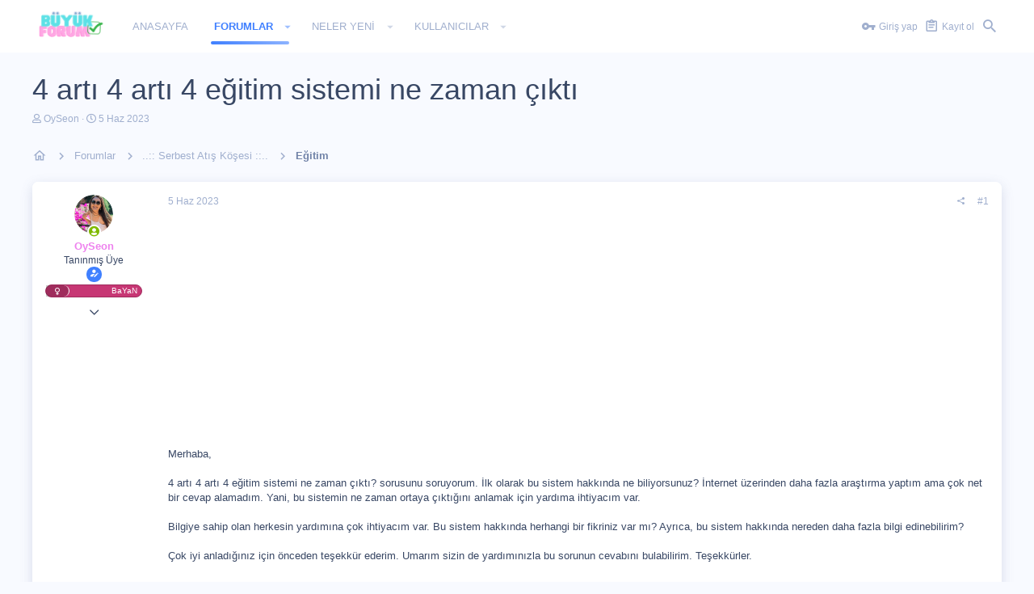

--- FILE ---
content_type: text/html; charset=utf-8
request_url: https://buyukforum.com.tr/konu/4-arti-4-arti-4-egitim-sistemi-ne-zaman-cikti.51867/
body_size: 18344
content:
<!DOCTYPE html>









	
	





	
	


















	



















	











	































	



























	






	




































<html id="XF" lang="tr-TR" dir="LTR"
	  style="font-size: 62.5%;"
	  data-app="public"
	  data-template="thread_view"
	  data-container-key="node-355"
	  data-content-key="thread-51867"
	  data-logged-in="false"
	  data-cookie-prefix="xf_"
	  data-csrf="1767026919,0361adc64d95b7a02b5e337b67dfdd17"
	  class="has-no-js template-thread_view  uix_page--fixed  uix_hasCrumbs uix_hasPageAction"
	  >
	<head>
		<meta charset="utf-8" />
		<meta http-equiv="X-UA-Compatible" content="IE=Edge" />
		<meta name="viewport" content="width=device-width, initial-scale=1, viewport-fit=cover">

		

		<title>4 artı 4 artı 4 eğitim sistemi ne zaman çıktı | BuyukForum.com.tr | Türkiye&#039;nin Kalbi Burada Atıyor...</title>

		
			
		<meta name="description" content="Merhaba,

4 artı 4 artı 4 eğitim sistemi ne zaman çıktı? sorusunu soruyorum. İlk olarak bu sistem hakkında ne biliyorsunuz? İnternet üzerinden daha fazla..." />
		<meta property="og:description" content="Merhaba,

4 artı 4 artı 4 eğitim sistemi ne zaman çıktı? sorusunu soruyorum. İlk olarak bu sistem hakkında ne biliyorsunuz? İnternet üzerinden daha fazla araştırma yaptım ama çok net bir cevap alamadım. Yani, bu sistemin ne zaman ortaya çıktığını anlamak için yardıma ihtiyacım var.

Bilgiye..." />
		<meta property="twitter:description" content="Merhaba,

4 artı 4 artı 4 eğitim sistemi ne zaman çıktı? sorusunu soruyorum. İlk olarak bu sistem hakkında ne biliyorsunuz? İnternet üzerinden daha fazla araştırma yaptım ama çok net bir cevap..." />
	
		
			<meta property="og:url" content="https://buyukforum.com.tr/konu/4-arti-4-arti-4-egitim-sistemi-ne-zaman-cikti.51867/" />
		
			<link rel="canonical" href="https://buyukforum.com.tr/konu/4-arti-4-arti-4-egitim-sistemi-ne-zaman-cikti.51867/" />
		

		
			
	
	
	<meta property="og:site_name" content="BuyukForum.com.tr | Türkiye&#039;nin Kalbi Burada Atıyor..." />


		
		
			
	
	
	<meta property="og:type" content="website" />


		
		
			
	
	
	
		<meta property="og:title" content="4 artı 4 artı 4 eğitim sistemi ne zaman çıktı" />
		<meta property="twitter:title" content="4 artı 4 artı 4 eğitim sistemi ne zaman çıktı" />
	


		
		
		
		

		
			<meta name="theme-color" content="#4080ff" />
			<meta name="msapplication-TileColor" content="#4080FF">
		

		
	

	
	<link rel="preload" href="/styles/fonts/fa/fa-regular-400.woff2" as="font" type="font/woff2" crossorigin="anonymous" />


	<link rel="preload" href="/styles/fonts/fa/fa-solid-900.woff2" as="font" type="font/woff2" crossorigin="anonymous" />


<link rel="preload" href="/styles/fonts/fa/fa-brands-400.woff2" as="font" type="font/woff2" crossorigin="anonymous" />

	
		
	

	<link rel="stylesheet" href="/css.php?css=public%3Anormalize.css%2Cpublic%3Acore.less%2Cpublic%3Aapp.less%2Cpublic%3Aio.less&amp;s=4&amp;l=2&amp;d=1709239752&amp;k=3666a72cdc143bb0be79375945afd8ae8e1b5ddc" />

	
		
			<link rel="stylesheet" href="/styles/io/fonts/icons/material-icons/css/materialdesignicons.min.css" />	
		
	
	
	<link rel="stylesheet" href="/css.php?css=public%3Amessage.less%2Cpublic%3Ashare_controls.less%2Cpublic%3Atb_benzerkonular.less%2Cpublic%3Ath_uix_staffPost.less%2Cpublic%3Ath_uix_threadStarterPost.less%2Cpublic%3Auix_extendedFooter.less%2Cpublic%3Auix_socialMedia.less%2Cpublic%3Axengentr_konuyu_kimler_okudu.less%2Cpublic%3Axengentr_konuyu_kimler_okudu_popup.less%2Cpublic%3Aextra.less&amp;s=4&amp;l=2&amp;d=1709239752&amp;k=37689df4c94d55fcb2abe2b178c9605d7c6b6005" />

	
	
		<script src="/js/xf/preamble.min.js?_v=5208b71b"></script>
	
	
	<meta name="apple-mobile-web-app-capable" content="yes">


		
			<link rel="icon" type="image/png" href="https://buyukforum.com.tr/styles/modern/basic/bffav.png" sizes="32x32" />
		
		
		

		

		
		<meta name="google-site-verification" content="uXmB3Cf4En8CgPN6_uRz87QlLg4bGMXz7prwaq_AY2Q" />
	</head>

	<body data-template="thread_view">
		<style>
	.uix_headerContainer .p-navSticky.is-sticky {
		top: 0 !important;
	}

	

	
	

	
	
	
		
			
			
				
			
		
	

	

	
		
	

		
		
		.uix_mainTabBar {top: 65px !important;}
		.uix_stickyBodyElement:not(.offCanvasMenu) {
			top: 85px !important;
			min-height: calc(100vh - 85px) !important;
		}
		.uix_sidebarInner .uix_sidebar--scroller {margin-top: 85px;}
		.uix_sidebarInner {margin-top: -85px;}
		.p-body-sideNavInner .uix_sidebar--scroller {margin-top: 85px;}
		.p-body-sideNavInner {margin-top: -85px;}
		.uix_stickyCategoryStrips {top: 85px !important;}
		#XF .u-anchorTarget {
			height: 85px;
			margin-top: -85px;
		}
	
		

		
			@media (max-width: $uix_sidebarBreakpoint) {
		
				.p-sectionLinks {display: none;}

				

				.uix_mainTabBar {top: 65px !important;}
				.uix_stickyBodyElement:not(.offCanvasMenu) {
					top: 85px !important;
					min-height: calc(100vh - 85px) !important;
				}
				.uix_sidebarInner .uix_sidebar--scroller {margin-top: 85px;}
				.uix_sidebarInner {margin-top: -85px;}
				.p-body-sideNavInner .uix_sidebar--scroller {margin-top: 85px;}
				.p-body-sideNavInner {margin-top: -85px;}
				.uix_stickyCategoryStrips {top: 85px !important;}
				#XF .u-anchorTarget {
					height: 85px;
					margin-top: -85px;
				}

				
		
			}
		
	

	.uix_sidebarNav .uix_sidebar--scroller {max-height: calc(100vh - 85px);}
	
	
</style>




		<div id="jumpToTop"></div>

		

		<div class="uix_pageWrapper--fixed">
			<div class="p-pageWrapper" id="top">

				<div class="uix_headerContainer">
					<div class="uix_headerContainer--stickyFix"></div>
					
	
	



					

					

					
						
						
							<header class="p-header p-header--hasExtraContent" id="header">
								<div class="p-header-inner">
									
						
							<div class="p-header-content">
								
									
										
	
	<div class="p-header-logo p-header-logo--image">
		<a class="uix_logo" href="https://buyukforum.com.tr">
			
				<img src="/styles/modern/basic/buyukforum.png"
					 alt="BuyukForum.com.tr | Türkiye&#039;nin Kalbi Burada Atıyor..."
					 srcset="/styles/modern/basic/buyukforum.png 2x" />
				
		</a>
		
			<a class="uix_logoSmall" href="https://buyukforum.com.tr">
				<img src="/styles/io/images/uix-brandmark.png"
					 alt="BuyukForum.com.tr | Türkiye&#039;nin Kalbi Burada Atıyor..."
					 />
			</a>
		
	</div>


									

									
										<div class="p-nav-opposite">
											
												
		
			
				
				
					<div class="p-navgroup p-discovery">
						
							
	

							
	
		
		
			<div class="uix_searchBar">
				<div class="uix_searchBarInner">
					<form action="/search/search" method="post" class="uix_searchForm" data-xf-init="quick-search">
						<a class="uix_search--close">
							<i class="fa--xf far fa-window-close uix_icon uix_icon--close" aria-hidden="true"></i>
						</a>
						<input type="text" class="input js-uix_syncValue uix_searchInput uix_searchDropdown__trigger" autocomplete="off" data-uixsync="search" name="keywords" placeholder="Ara…" aria-label="Ara" data-menu-autofocus="true" />
						<a href="/search/"
						   class="uix_search--settings u-ripple"
						   data-xf-key="/"
						   aria-label="Ara"
						   aria-expanded="false"
						   aria-haspopup="true"
						   title="Ara">
							<i class="fa--xf far fa-cog uix_icon uix_icon--settings" aria-hidden="true"></i>
						</a>
						<span class=" uix_searchIcon">
							<i class="fa--xf far fa-search uix_icon uix_icon--search" aria-hidden="true"></i>
						</span>
						<input type="hidden" name="_xfToken" value="1767026919,0361adc64d95b7a02b5e337b67dfdd17" />
					</form>
				</div>

				
					<a class="uix_searchIconTrigger p-navgroup-link p-navgroup-link--iconic p-navgroup-link--search u-ripple"
					   aria-label="Ara"
					   aria-expanded="false"
					   aria-haspopup="true"
					   title="Ara">
						<i aria-hidden="true"></i>
					</a>
				

				
					<a href="/search/"
					   class="p-navgroup-link p-navgroup-link--iconic p-navgroup-link--search u-ripple js-uix_minimalSearch__target"
					   data-xf-click="menu"
					   aria-label="Ara"
					   aria-expanded="false"
					   aria-haspopup="true"
					   title="Ara">
						<i aria-hidden="true"></i>
					</a>
				

				<div class="menu menu--structural menu--wide" data-menu="menu" aria-hidden="true">
					<form action="/search/search" method="post"
						  class="menu-content"
						  data-xf-init="quick-search">
						<h3 class="menu-header">Ara</h3>
						
						<div class="menu-row">
							
								<div class="inputGroup inputGroup--joined">
									<input type="text" class="input js-uix_syncValue" name="keywords" data-uixsync="search" placeholder="Ara…" aria-label="Ara" data-menu-autofocus="true" />
									
			<select name="constraints" class="js-quickSearch-constraint input" aria-label="içinde ara">
				<option value="">Her yerde</option>
<option value="{&quot;search_type&quot;:&quot;post&quot;}">Konular</option>
<option value="{&quot;search_type&quot;:&quot;post&quot;,&quot;c&quot;:{&quot;nodes&quot;:[355],&quot;child_nodes&quot;:1}}">Bu forum</option>
<option value="{&quot;search_type&quot;:&quot;post&quot;,&quot;c&quot;:{&quot;thread&quot;:51867}}">Bu konu</option>

			</select>
		
								</div>
								
						</div>

						
						<div class="menu-row">
							<label class="iconic"><input type="checkbox"  name="c[title_only]" value="1" /><i aria-hidden="true"></i><span class="iconic-label">Sadece başlıkları ara</span></label>

						</div>
						
						<div class="menu-row">
							<div class="inputGroup">
								<span class="inputGroup-text" id="ctrl_search_menu_by_member">Kullanıcı:</span>
								<input type="text" class="input" name="c[users]" data-xf-init="auto-complete" placeholder="Üye" aria-labelledby="ctrl_search_menu_by_member" />
							</div>
						</div>
						<div class="menu-footer">
							<span class="menu-footer-controls">
								<button type="submit" class="button--primary button button--icon button--icon--search"><span class="button-text">Ara</span></button>
								<a href="/search/" class="button"><span class="button-text">Gelişmiş Arama…</span></a>
							</span>
						</div>

						<input type="hidden" name="_xfToken" value="1767026919,0361adc64d95b7a02b5e337b67dfdd17" />
					</form>
				</div>


				<div class="menu menu--structural menu--wide uix_searchDropdown__menu" aria-hidden="true">
					<form action="/search/search" method="post"
						  class="menu-content"
						  data-xf-init="quick-search">
						
						
							<div class="menu-row">

								<div class="inputGroup">
									<input name="keywords"
										   class="js-uix_syncValue"
										   data-uixsync="search"
										   placeholder="Ara…"
										   aria-label="Ara"
										   type="hidden" />
									
			<select name="constraints" class="js-quickSearch-constraint input" aria-label="içinde ara">
				<option value="">Her yerde</option>
<option value="{&quot;search_type&quot;:&quot;post&quot;}">Konular</option>
<option value="{&quot;search_type&quot;:&quot;post&quot;,&quot;c&quot;:{&quot;nodes&quot;:[355],&quot;child_nodes&quot;:1}}">Bu forum</option>
<option value="{&quot;search_type&quot;:&quot;post&quot;,&quot;c&quot;:{&quot;thread&quot;:51867}}">Bu konu</option>

			</select>
		
								</div>
							</div>
							

						
						<div class="menu-row">
							<label class="iconic"><input type="checkbox"  name="c[title_only]" value="1" /><i aria-hidden="true"></i><span class="iconic-label">Sadece başlıkları ara</span></label>

						</div>
						
						<div class="menu-row">
							<div class="inputGroup">
								<span class="inputGroup-text">Kullanıcı:</span>
								<input class="input" name="c[users]" data-xf-init="auto-complete" placeholder="Üye" />
							</div>
						</div>
						<div class="menu-footer">
							<span class="menu-footer-controls">
								<button type="submit" class="button--primary button button--icon button--icon--search"><span class="button-text">Ara</span></button>
								<a href="/search/" class="button" rel="nofollow"><span class="button-text">Advanced…</span></a>
							</span>
						</div>

						<input type="hidden" name="_xfToken" value="1767026919,0361adc64d95b7a02b5e337b67dfdd17" />
					</form>
				</div>
			</div>
		
	
	

						
					</div>
				
				
	

			
		
	
											
										</div>
									
								
							</div>
						
					
									
										

	
	<script async src="https://pagead2.googlesyndication.com/pagead/js/adsbygoogle.js?client=ca-pub-0335745262448785"
	     crossorigin="anonymous"></script>
	<!-- Google tag (gtag.js) -->
	<script async src="https://www.googletagmanager.com/gtag/js?id=UA-131513006-1"></script>
	<script>
	  window.dataLayer = window.dataLayer || [];
	  function gtag(){dataLayer.push(arguments);}
	  gtag('js', new Date());
	  gtag('config', 'UA-131513006-1');
	</script>
	<!-- Google tag (gtag.js) -->
	<script async src="https://www.googletagmanager.com/gtag/js?id=G-L8K3ZKFZGV"></script>
	<script>
	  window.dataLayer = window.dataLayer || [];
	  function gtag(){dataLayer.push(arguments);}
	  gtag('js', new Date());
	  gtag('config', 'G-L8K3ZKFZGV');
	</script>

	
	<!-- Yandex.Metrika counter -->
	<script type="text/javascript" >
	   (function(m,e,t,r,i,k,a){m[i]=m[i]||function(){(m[i].a=m[i].a||[]).push(arguments)};
	   m[i].l=1*new Date();
	   for (var j = 0; j < document.scripts.length; j++) {if (document.scripts[j].src === r) { return; }}
	   k=e.createElement(t),a=e.getElementsByTagName(t)[0],k.async=1,k.src=r,a.parentNode.insertBefore(k,a)})
	   (window, document, "script", "https://mc.yandex.ru/metrika/tag.js", "ym");
	   ym(95259035, "init", {
	        clickmap:true,
	        trackLinks:true,
	        accurateTrackBounce:true
	   });
	</script>
	<noscript><div><img src="https://mc.yandex.ru/watch/95259035" style="position:absolute; left:-9999px;" alt="" /></div></noscript>
	<!-- /Yandex.Metrika counter -->


									

								</div>
								
							</header>
							
							
					
					

					
					
					

					
						<div class="p-navSticky p-navSticky--all uix_stickyBar" data-top-offset-breakpoints="
						[
							{
								&quot;breakpoint&quot;: &quot;0&quot;,
								&quot;offset&quot;: &quot;0&quot;
							}
							
							
						]
					">
							
						<nav class="p-nav">
							<div class="p-nav-inner">
								
									
									
										
									
									<a class="p-nav-menuTrigger  badgeContainer" data-badge="0" data-xf-click="off-canvas" data-menu=".js-headerOffCanvasMenu" role="button" tabindex="0">
										<i aria-hidden="true"></i>
										<span class="p-nav-menuText">Menü</span>
									</a>
									
								

								
	
	<div class="p-header-logo p-header-logo--image">
		<a class="uix_logo" href="https://buyukforum.com.tr">
			
				<img src="/styles/modern/basic/buyukforum.png"
					 alt="BuyukForum.com.tr | Türkiye&#039;nin Kalbi Burada Atıyor..."
					 srcset="/styles/modern/basic/buyukforum.png 2x" />
				
		</a>
		
			<a class="uix_logoSmall" href="https://buyukforum.com.tr">
				<img src="/styles/io/images/uix-brandmark.png"
					 alt="BuyukForum.com.tr | Türkiye&#039;nin Kalbi Burada Atıyor..."
					 />
			</a>
		
	</div>



								
									
										<div class="p-nav-scroller hScroller" data-xf-init="h-scroller" data-auto-scroll=".p-navEl.is-selected">
											<div class="hScroller-scroll">
												<ul class="p-nav-list js-offCanvasNavSource">
													
														<li>
															
	<div class="p-navEl u-ripple " >
		
			
				
	
	<a href="https://buyukforum.com.tr"
			class="p-navEl-link  "
			
			data-xf-key="1"
			data-nav-id="home"><span>Anasayfa</span></a>

				
				
			
			
			
		
			
	
</div>

														</li>
													
														<li>
															
	<div class="p-navEl u-ripple is-selected" data-has-children="true">
		
			
				
	
	<a href="/"
			class="p-navEl-link p-navEl-link--splitMenu "
			
			
			data-nav-id="forums"><span>Forumlar</span></a>

				
					<a data-xf-key="2"
					   data-xf-click="menu"
					   data-menu-pos-ref="< .p-navEl"
					   class="p-navEl-splitTrigger"
					   role="button"
					   tabindex="0"
					   aria-label="Toggle expanded"
					   aria-expanded="false"
					   aria-haspopup="true">
					</a>
				
				
			
				
					<div class="menu menu--structural" data-menu="menu" aria-hidden="true">
						<div class="menu-content">
							
								
	
	
	<a href="/whats-new/posts/"
			class="menu-linkRow u-indentDepth0 js-offCanvasCopy "
			
			
			data-nav-id="newPosts"><span>Yeni mesajlar</span></a>

	

							
								
	
	
	<a href="/search/?type=post"
			class="menu-linkRow u-indentDepth0 js-offCanvasCopy "
			
			
			data-nav-id="searchForums"><span>Forumlarda ara</span></a>

	

							
						</div>
					</div>
				
			
			
			
		
			
	
</div>

														</li>
													
														<li>
															
	<div class="p-navEl u-ripple " data-has-children="true">
		
			
				
	
	<a href="/whats-new/"
			class="p-navEl-link p-navEl-link--splitMenu "
			
			
			data-nav-id="whatsNew"><span>Neler yeni</span></a>

				
					<a data-xf-key="3"
					   data-xf-click="menu"
					   data-menu-pos-ref="< .p-navEl"
					   class="p-navEl-splitTrigger"
					   role="button"
					   tabindex="0"
					   aria-label="Toggle expanded"
					   aria-expanded="false"
					   aria-haspopup="true">
					</a>
				
				
			
				
					<div class="menu menu--structural" data-menu="menu" aria-hidden="true">
						<div class="menu-content">
							
								
	
	
	<a href="/whats-new/posts/"
			class="menu-linkRow u-indentDepth0 js-offCanvasCopy "
			 rel="nofollow"
			
			data-nav-id="whatsNewPosts"><span>Yeni mesajlar</span></a>

	

							
								
	
	
	<a href="/whats-new/profile-posts/"
			class="menu-linkRow u-indentDepth0 js-offCanvasCopy "
			 rel="nofollow"
			
			data-nav-id="whatsNewProfilePosts"><span>Yeni profil mesajları</span></a>

	

							
								
	
	
	<a href="/whats-new/latest-activity"
			class="menu-linkRow u-indentDepth0 js-offCanvasCopy "
			 rel="nofollow"
			
			data-nav-id="latestActivity"><span>Son aktiviteler</span></a>

	

							
						</div>
					</div>
				
			
			
			
		
			
	
</div>

														</li>
													
														<li>
															
	<div class="p-navEl u-ripple " data-has-children="true">
		
			
				
	
	<a href="/members/"
			class="p-navEl-link p-navEl-link--splitMenu "
			
			
			data-nav-id="members"><span>Kullanıcılar</span></a>

				
					<a data-xf-key="4"
					   data-xf-click="menu"
					   data-menu-pos-ref="< .p-navEl"
					   class="p-navEl-splitTrigger"
					   role="button"
					   tabindex="0"
					   aria-label="Toggle expanded"
					   aria-expanded="false"
					   aria-haspopup="true">
					</a>
				
				
			
				
					<div class="menu menu--structural" data-menu="menu" aria-hidden="true">
						<div class="menu-content">
							
								
	
	
	<a href="/online/"
			class="menu-linkRow u-indentDepth0 js-offCanvasCopy "
			
			
			data-nav-id="currentVisitors"><span>Şu anki ziyaretçiler</span></a>

	

							
								
	
	
	<a href="/whats-new/profile-posts/"
			class="menu-linkRow u-indentDepth0 js-offCanvasCopy "
			 rel="nofollow"
			
			data-nav-id="newProfilePosts"><span>Yeni profil mesajları</span></a>

	

							
								
	
	
	<a href="/search/?type=profile_post"
			class="menu-linkRow u-indentDepth0 js-offCanvasCopy "
			
			
			data-nav-id="searchProfilePosts"><span>Profil mesajlarında ara</span></a>

	

							
						</div>
					</div>
				
			
			
			
		
			
	
</div>

														</li>
													
												</ul>
											</div>
										</div>
									

									
										<div class="uix_activeNavTitle">
											<span>
												
													Forumlar
													
											</span>
										</div>
									
								

								
	


								
									<div class="p-nav-opposite">
										
											
		
			
				
					<div class="p-navgroup p-account p-navgroup--guest">
						
							
								
	
		
		
	
		
			<a href="/login/" class="p-navgroup-link p-navgroup-link--textual p-navgroup-link--logIn" data-xf-click="menu">
				<i></i>
				<span class="p-navgroup-linkText">Giriş yap</span>
			</a>
			<div class="menu menu--structural menu--medium" data-menu="menu" aria-hidden="true" data-href="/login/"></div>
		
	
	
		
			<a href="/register/" class="p-navgroup-link u-ripple p-navgroup-link--textual p-navgroup-link--register" data-xf-click="overlay" data-follow-redirects="on">
				<i></i>
				<span class="p-navgroup-linkText">Kayıt ol</span>
			</a>
		
	

	

							
						
					</div>
				
				
					<div class="p-navgroup p-discovery">
						
							
	
		
	

							
	
		
		
			<div class="uix_searchBar">
				<div class="uix_searchBarInner">
					<form action="/search/search" method="post" class="uix_searchForm" data-xf-init="quick-search">
						<a class="uix_search--close">
							<i class="fa--xf far fa-window-close uix_icon uix_icon--close" aria-hidden="true"></i>
						</a>
						<input type="text" class="input js-uix_syncValue uix_searchInput uix_searchDropdown__trigger" autocomplete="off" data-uixsync="search" name="keywords" placeholder="Ara…" aria-label="Ara" data-menu-autofocus="true" />
						<a href="/search/"
						   class="uix_search--settings u-ripple"
						   data-xf-key="/"
						   aria-label="Ara"
						   aria-expanded="false"
						   aria-haspopup="true"
						   title="Ara">
							<i class="fa--xf far fa-cog uix_icon uix_icon--settings" aria-hidden="true"></i>
						</a>
						<span class=" uix_searchIcon">
							<i class="fa--xf far fa-search uix_icon uix_icon--search" aria-hidden="true"></i>
						</span>
						<input type="hidden" name="_xfToken" value="1767026919,0361adc64d95b7a02b5e337b67dfdd17" />
					</form>
				</div>

				
					<a class="uix_searchIconTrigger p-navgroup-link p-navgroup-link--iconic p-navgroup-link--search u-ripple"
					   aria-label="Ara"
					   aria-expanded="false"
					   aria-haspopup="true"
					   title="Ara">
						<i aria-hidden="true"></i>
					</a>
				

				
					<a href="/search/"
					   class="p-navgroup-link p-navgroup-link--iconic p-navgroup-link--search u-ripple js-uix_minimalSearch__target"
					   data-xf-click="menu"
					   aria-label="Ara"
					   aria-expanded="false"
					   aria-haspopup="true"
					   title="Ara">
						<i aria-hidden="true"></i>
					</a>
				

				<div class="menu menu--structural menu--wide" data-menu="menu" aria-hidden="true">
					<form action="/search/search" method="post"
						  class="menu-content"
						  data-xf-init="quick-search">
						<h3 class="menu-header">Ara</h3>
						
						<div class="menu-row">
							
								<div class="inputGroup inputGroup--joined">
									<input type="text" class="input js-uix_syncValue" name="keywords" data-uixsync="search" placeholder="Ara…" aria-label="Ara" data-menu-autofocus="true" />
									
			<select name="constraints" class="js-quickSearch-constraint input" aria-label="içinde ara">
				<option value="">Her yerde</option>
<option value="{&quot;search_type&quot;:&quot;post&quot;}">Konular</option>
<option value="{&quot;search_type&quot;:&quot;post&quot;,&quot;c&quot;:{&quot;nodes&quot;:[355],&quot;child_nodes&quot;:1}}">Bu forum</option>
<option value="{&quot;search_type&quot;:&quot;post&quot;,&quot;c&quot;:{&quot;thread&quot;:51867}}">Bu konu</option>

			</select>
		
								</div>
								
						</div>

						
						<div class="menu-row">
							<label class="iconic"><input type="checkbox"  name="c[title_only]" value="1" /><i aria-hidden="true"></i><span class="iconic-label">Sadece başlıkları ara</span></label>

						</div>
						
						<div class="menu-row">
							<div class="inputGroup">
								<span class="inputGroup-text" id="ctrl_search_menu_by_member">Kullanıcı:</span>
								<input type="text" class="input" name="c[users]" data-xf-init="auto-complete" placeholder="Üye" aria-labelledby="ctrl_search_menu_by_member" />
							</div>
						</div>
						<div class="menu-footer">
							<span class="menu-footer-controls">
								<button type="submit" class="button--primary button button--icon button--icon--search"><span class="button-text">Ara</span></button>
								<a href="/search/" class="button"><span class="button-text">Gelişmiş Arama…</span></a>
							</span>
						</div>

						<input type="hidden" name="_xfToken" value="1767026919,0361adc64d95b7a02b5e337b67dfdd17" />
					</form>
				</div>


				<div class="menu menu--structural menu--wide uix_searchDropdown__menu" aria-hidden="true">
					<form action="/search/search" method="post"
						  class="menu-content"
						  data-xf-init="quick-search">
						
						
							<div class="menu-row">

								<div class="inputGroup">
									<input name="keywords"
										   class="js-uix_syncValue"
										   data-uixsync="search"
										   placeholder="Ara…"
										   aria-label="Ara"
										   type="hidden" />
									
			<select name="constraints" class="js-quickSearch-constraint input" aria-label="içinde ara">
				<option value="">Her yerde</option>
<option value="{&quot;search_type&quot;:&quot;post&quot;}">Konular</option>
<option value="{&quot;search_type&quot;:&quot;post&quot;,&quot;c&quot;:{&quot;nodes&quot;:[355],&quot;child_nodes&quot;:1}}">Bu forum</option>
<option value="{&quot;search_type&quot;:&quot;post&quot;,&quot;c&quot;:{&quot;thread&quot;:51867}}">Bu konu</option>

			</select>
		
								</div>
							</div>
							

						
						<div class="menu-row">
							<label class="iconic"><input type="checkbox"  name="c[title_only]" value="1" /><i aria-hidden="true"></i><span class="iconic-label">Sadece başlıkları ara</span></label>

						</div>
						
						<div class="menu-row">
							<div class="inputGroup">
								<span class="inputGroup-text">Kullanıcı:</span>
								<input class="input" name="c[users]" data-xf-init="auto-complete" placeholder="Üye" />
							</div>
						</div>
						<div class="menu-footer">
							<span class="menu-footer-controls">
								<button type="submit" class="button--primary button button--icon button--icon--search"><span class="button-text">Ara</span></button>
								<a href="/search/" class="button" rel="nofollow"><span class="button-text">Advanced…</span></a>
							</span>
						</div>

						<input type="hidden" name="_xfToken" value="1767026919,0361adc64d95b7a02b5e337b67dfdd17" />
					</form>
				</div>
			</div>
		
	
	

						
					</div>
				
				
	

			
		
	
											
	
		
	

	

										
									</div>
								
							</div>
							
						</nav>
					
							
		
			<div class="p-sectionLinks p-sectionLinks--empty"></div>
		
	
						</div>
						

					

					
					
	

					
	

					
	

					
				</div>

				
				<div class="offCanvasMenu offCanvasMenu--nav js-headerOffCanvasMenu" data-menu="menu" aria-hidden="true" data-ocm-builder="navigation">
					<div class="offCanvasMenu-backdrop" data-menu-close="true"></div>
					<div class="offCanvasMenu-content">
						
						<div class="sidePanel sidePanel--nav sidePanel--visitor">
	<div class="sidePanel__tabPanels">
		
		<div data-content="navigation" class="is-active sidePanel__tabPanel js-navigationTabPanel">
			
							<div class="offCanvasMenu-header">
								Menü
								<a class="offCanvasMenu-closer" data-menu-close="true" role="button" tabindex="0" aria-label="Kapat"></a>
							</div>
							
							<div class="js-offCanvasNavTarget"></div>
							
							
						
		</div>
		
		
		
	</div>
</div>

						
					</div>
				</div>

				

				
	
		
	
		
			<div class="p-body-header">
				<div class="pageContent">
					
						
							<div class="uix_headerInner">
								
									
										<div class="p-title ">
											
												
													<h1 class="p-title-value">4 artı 4 artı 4 eğitim sistemi ne zaman çıktı</h1>
												
											
										</div>
									

									
										<div class="p-description">
	<ul class="listInline listInline--bullet">
		<li>
			<i class="fa--xf far fa-user" aria-hidden="true" title="Konuyu başlatan"></i>
			<span class="u-srOnly">Konuyu başlatan</span>

			<a href="/members/oyseon.1544/" class="username  u-concealed" dir="auto" data-user-id="1544" data-xf-init="member-tooltip">OySeon</a>
		</li>
		<li>
			<i class="fa--xf far fa-clock" aria-hidden="true" title="Başlangıç tarihi"></i>
			<span class="u-srOnly">Başlangıç tarihi</span>

			<a href="/konu/4-arti-4-arti-4-egitim-sistemi-ne-zaman-cikti.51867/" class="u-concealed"><time  class="u-dt" dir="auto" datetime="2023-06-05T00:21:34+0300" data-time="1685913694" data-date-string="5 Haz 2023" data-time-string="00:21" title="5 Haz 2023 00:21'de">5 Haz 2023</time></a>
		</li>
		
	</ul>
</div>
									
								
							</div>
						
						
					
				</div>
			</div>
		
	

	


				<div class="p-body">

					

					<div class="p-body-inner ">
						
						<!--XF:EXTRA_OUTPUT-->

	
	
	 
	 
	 
	
	
		
	
		

						
	
		
	
		

		
	

	


						
	


						
	


						
	
		
	
	
	
		<div class="breadcrumb block ">
			<div class="pageContent">
				
					
						
							<ul class="p-breadcrumbs "
								itemscope itemtype="https://schema.org/BreadcrumbList">
								
									
		

		
		
			
			
	<li itemprop="itemListElement" itemscope itemtype="https://schema.org/ListItem">
		<a href="https://buyukforum.com.tr" itemprop="item">
			
				<i class="fa--xf far fa-home uix_icon uix_icon--home" aria-hidden="true"></i>
				<span style="display: none;" itemprop="name">Anasayfa</span>
				
		</a>
		<meta itemprop="position" content="1" />
	</li>

		

		
			
			
	<li itemprop="itemListElement" itemscope itemtype="https://schema.org/ListItem">
		<a href="/" itemprop="item">
			
				<span itemprop="name">Forumlar</span>
			
		</a>
		<meta itemprop="position" content="2" />
	</li>

		
		
			
			
	<li itemprop="itemListElement" itemscope itemtype="https://schema.org/ListItem">
		<a href="/.#serbest-atis-kosesi.260" itemprop="item">
			
				<span itemprop="name">..:: Serbest Atış Köşesi ::..</span>
			
		</a>
		<meta itemprop="position" content="3" />
	</li>

		
			
			
	<li itemprop="itemListElement" itemscope itemtype="https://schema.org/ListItem">
		<a href="/forums/egitim.355/" itemprop="item">
			
				<span itemprop="name">Eğitim</span>
			
		</a>
		<meta itemprop="position" content="4" />
	</li>

		
	
								
							</ul>
						
					
				
			</div>
		</div>
	

	

	


						
	


						
	<noscript><div class="blockMessage blockMessage--important blockMessage--iconic u-noJsOnly">JavaScript devre dışı. Daha iyi bir deneyim için, önce lütfen tarayıcınızda JavaScript'i etkinleştirin.</div></noscript>

						
	<!--[if lt IE 9]><div class="blockMessage blockMessage&#45;&#45;important blockMessage&#45;&#45;iconic">Çok eski bir web tarayıcısı kullanıyorsunuz. Bu veya diğer siteleri görüntülemekte sorunlar yaşayabilirsiniz..<br />Tarayıcınızı güncellemeli veya <a href="https://www.google.com/chrome/browser/" target="_blank">alternatif bir tarayıcı</a> kullanmalısınız.</div><![endif]-->


						<div uix_component="MainContainer" class="uix_contentWrapper">

							
	


							
							
	

							
	

							
	

							
	


							<div class="p-body-main  ">

								

								
	

								<div uix_component="MainContent" class="p-body-content">
									<!-- ABOVE MAIN CONTENT -->
									
	

									
	

									
	

									
	

									
	

									<div class="p-body-pageContent">
										
	

										
	

										
	

										
	

										
	

										












	
	
	
		
	
	
	


	
	
	
		
	
	
	


	
	
		
	
	
	


	
	









	

	
		
	







	






<div class="block block--messages" data-xf-init="" data-type="post" data-href="/inline-mod/">

	
	


	<div class="block-outer"></div>

	<div class="block-outer js-threadStatusField"></div>

	<div class="block-container lbContainer"
		data-xf-init="lightbox select-to-quote"
		data-message-selector=".js-post"
		data-lb-id="thread-51867"
		data-lb-universal="0">

		<div class="block-body js-replyNewMessageContainer">
			
				
					
	


	

	
	<article class="message    message-threadStarterPost message--post  js-post js-inlineModContainer  "
			 data-author="OySeon"
			 data-content="post-53030"
			 id="js-post-53030">

		<span class="u-anchorTarget" id="post-53030"></span>

		<div class="message-inner">
			<div class="message-cell message-cell--user">
				

	<section itemscope itemtype="https://schema.org/Person" class="message-user ">
		<div class="message-avatar message-avatar--online">
			<div class="message-avatar-wrapper">
				
					<a href="/members/oyseon.1544/" class="avatar avatar--s" data-user-id="1544" data-xf-init="member-tooltip">
			<img src="/data/avatars/s/1/1544.jpg?1680795417" srcset="/data/avatars/m/1/1544.jpg?1680795417 2x" alt="OySeon" class="avatar-u1544-s" itemprop="image" /> 
		</a>
				
				
					<span class="message-avatar-online" tabindex="0" data-xf-init="tooltip" data-trigger="auto" title="Şu an çevrim içi"></span>
				
			</div>
		</div>
		<div class="uix_messagePostBitWrapper">
			<div class="message-userDetails">
				<h4 class="message-name"><a href="/members/oyseon.1544/" class="username " dir="auto" data-user-id="1544" data-xf-init="member-tooltip" itemprop="name"><span class="username--style7">OySeon</span></a></h4>
				<h5 class="userTitle message-userTitle" dir="auto" itemprop="jobTitle">Tanınmış Üye</h5>
				
				
					
						<div class="uix_originalPoster__icon" data-xf-init="tooltip" title="Original poster">
							<i class="fa--xf far fa-user-edit mdi mdi-account-edit" aria-hidden="true"></i>
						</div>
					
				
				<div class="userBanner xgtUserBanner userBanner--xgt8 message-userBanner xgtUserBanner-mesaj" itemprop="jobTitle"><span class="userBanner-before"></span><strong>BaYaN</strong><span class="userBanner-after"></span></div>
				
			</div>
			
			
				
				
					
						<div class="thThreads__message-userExtras">
					
							<div class="message-userExtras">
								
									
										<dl class="pairs pairs--justified">
											
												<dt>
													<span data-xf-init="tooltip" title="Katılım">
														<i class="fa--xf far fa-user uix_icon uix_icon--user" aria-hidden="true"></i>
													</span>
												</dt>
											
											<dd>5 Nis 2023</dd>
										</dl>
									
									
										<dl class="pairs pairs--justified">
											
												<dt>
													<span data-xf-init="tooltip" title="Mesajlar">
														<i class="fa--xf far fa-comments uix_icon uix_icon--messages" aria-hidden="true"></i>
													</span>
												</dt>
											
											<dd>1,374</dd>
										</dl>
									
									
										
											<dl class="pairs pairs--justified">
												
													<dt>
														<span data-xf-init="tooltip" title="Beğeniler">
															<i class="fa--xf far fa-thumbs-up uix_icon uix_icon--like" aria-hidden="true"></i>
														</span>
													</dt>
												
												<dd>117</dd>
											</dl>
										
									
									
										<dl class="pairs pairs--justified">
											
												<dt>
													<span data-xf-init="tooltip" title="Puanları">
														<i class="fa--xf far fa-trophy uix_icon uix_icon--trophy" aria-hidden="true"></i>
													</span>
												</dt>
											
											<dd>62</dd>
										</dl>
									
									
									
									
									
										

	

										
											

	

										
									
								
							</div>
						
							</div>
							<div class="thThreads__userExtra--toggle">
								<span class="thThreads__userExtra--trigger" data-xf-click="ththreads-userextra-trigger"></span>
							</div>
						
				
			
		</div>
		<span class="message-userArrow"></span>
	</section>

			</div>
			<div class="message-cell message-cell--main">
				<div class="message-main uix_messageContent js-quickEditTarget">

					<header class="message-attribution message-attribution--split">
						<div class="message-attribution-main">
							<a href="/konu/4-arti-4-arti-4-egitim-sistemi-ne-zaman-cikti.51867/post-53030" class="u-concealed"
							   rel="nofollow">
								<time  class="u-dt" dir="auto" datetime="2023-06-05T00:21:34+0300" data-time="1685913694" data-date-string="5 Haz 2023" data-time-string="00:21" title="5 Haz 2023 00:21'de">5 Haz 2023</time>
							</a>
						</div>

						<ul class="message-attribution-opposite message-attribution-opposite--list">
							
							<li>
								<a href="/konu/4-arti-4-arti-4-egitim-sistemi-ne-zaman-cikti.51867/post-53030"
								   data-xf-init="share-tooltip" data-href="/posts/53030/share"
								   rel="nofollow">
									<i class="fa--xf far fa-share-alt uix_icon uix_icon--share" aria-hidden="true"></i>
								</a>
							</li>
							
							
								<li>
									<a href="/konu/4-arti-4-arti-4-egitim-sistemi-ne-zaman-cikti.51867/post-53030" rel="nofollow">
										#1
									</a>
								</li>
							
						</ul>
					</header>

					<div class="message-content js-messageContent">

						
						
						

						<div class="message-userContent lbContainer js-lbContainer "
							 data-lb-id="post-53030"
							 data-lb-caption-desc="OySeon &middot; 5 Haz 2023 00:21&#039;de">

							
								

	

							

							<article class="message-body js-selectToQuote">
								

	
	<script async src="https://pagead2.googlesyndication.com/pagead/js/adsbygoogle.js?client=ca-pub-0335745262448785"
	     crossorigin="anonymous"></script>
	<ins class="adsbygoogle"
	     style="display:block; text-align:center;"
	     data-ad-layout="in-article"
	     data-ad-format="fluid"
	     data-ad-client="ca-pub-0335745262448785"
	     data-ad-slot="1100145513"></ins>
	<script>
	     (adsbygoogle = window.adsbygoogle || []).push({});
	</script>


								<div class="bbWrapper">Merhaba,<br />
<br />
4 artı 4 artı 4 eğitim sistemi ne zaman çıktı? sorusunu soruyorum. İlk olarak bu sistem hakkında ne biliyorsunuz? İnternet üzerinden daha fazla araştırma yaptım ama çok net bir cevap alamadım. Yani, bu sistemin ne zaman ortaya çıktığını anlamak için yardıma ihtiyacım var.<br />
<br />
Bilgiye sahip olan herkesin yardımına çok ihtiyacım var. Bu sistem hakkında herhangi bir fikriniz var mı? Ayrıca, bu sistem hakkında nereden daha fazla bilgi edinebilirim?<br />
<br />
Çok iyi anladığınız için önceden teşekkür ederim. Umarım sizin de yardımınızla bu sorunun cevabını bulabilirim. Teşekkürler.</div>
								<div class="js-selectToQuoteEnd">&nbsp;</div>
								
							</article>

							
								

	

							

							
						</div>

						

						
	

					</div>

					<div class="reactionsBar js-reactionsList ">
						
					</div>

					<footer class="message-footer">
						

						<div class="js-historyTarget message-historyTarget toggleTarget" data-href="trigger-href"></div>
					</footer>
				</div>
			</div>
			
		</div>
	</article>

	

				
	
			
				
					
	

	


	
	<article class="message   message-staffPost  message--post  js-post js-inlineModContainer  "
			 data-author="ForumFreak"
			 data-content="post-54377"
			 id="js-post-54377">

		<span class="u-anchorTarget" id="post-54377"></span>

		<div class="message-inner">
			<div class="message-cell message-cell--user">
				

	<section itemscope itemtype="https://schema.org/Person" class="message-user ">
		<div class="message-avatar message-avatar--online">
			<div class="message-avatar-wrapper">
				
					<a href="/members/forumfreak.1520/" class="avatar avatar--s" data-user-id="1520" data-xf-init="member-tooltip">
			<img src="/data/avatars/s/1/1520.jpg?1680439308" srcset="/data/avatars/m/1/1520.jpg?1680439308 2x" alt="ForumFreak" class="avatar-u1520-s" itemprop="image" /> 
		</a>
				
				
					<span class="message-avatar-online" tabindex="0" data-xf-init="tooltip" data-trigger="auto" title="Şu an çevrim içi"></span>
				
			</div>
		</div>
		<div class="uix_messagePostBitWrapper">
			<div class="message-userDetails">
				<h4 class="message-name"><a href="/members/forumfreak.1520/" class="username " dir="auto" data-user-id="1520" data-xf-init="member-tooltip" itemprop="name"><span class="username--style4 username--staff">ForumFreak</span></a></h4>
				<h5 class="userTitle message-userTitle" dir="auto" itemprop="jobTitle">Super Mod</h5>
				
				
				<div class="userBanner userBanner--staff message-userBanner xgtUserBanner-mesaj" dir="auto" itemprop="jobTitle"><span class="userBanner-before"></span><strong>Yetkili</strong><span class="userBanner-after"></span></div>
<div class="userBanner xgtUserBanner userBanner--xgt6 message-userBanner xgtUserBanner-mesaj" itemprop="jobTitle"><span class="userBanner-before"></span><strong>Super Mod</strong><span class="userBanner-after"></span></div>
<div class="userBanner xgtUserBanner userBanner--xgt8 message-userBanner xgtUserBanner-mesaj" itemprop="jobTitle"><span class="userBanner-before"></span><strong>BaYaN</strong><span class="userBanner-after"></span></div>
				
			</div>
			
			
				
				
					
						<div class="thThreads__message-userExtras">
					
							<div class="message-userExtras">
								
									
										<dl class="pairs pairs--justified">
											
												<dt>
													<span data-xf-init="tooltip" title="Katılım">
														<i class="fa--xf far fa-user uix_icon uix_icon--user" aria-hidden="true"></i>
													</span>
												</dt>
											
											<dd>2 Nis 2023</dd>
										</dl>
									
									
										<dl class="pairs pairs--justified">
											
												<dt>
													<span data-xf-init="tooltip" title="Mesajlar">
														<i class="fa--xf far fa-comments uix_icon uix_icon--messages" aria-hidden="true"></i>
													</span>
												</dt>
											
											<dd>24,862</dd>
										</dl>
									
									
										
											<dl class="pairs pairs--justified">
												
													<dt>
														<span data-xf-init="tooltip" title="Beğeniler">
															<i class="fa--xf far fa-thumbs-up uix_icon uix_icon--like" aria-hidden="true"></i>
														</span>
													</dt>
												
												<dd>1,247</dd>
											</dl>
										
									
									
										<dl class="pairs pairs--justified">
											
												<dt>
													<span data-xf-init="tooltip" title="Puanları">
														<i class="fa--xf far fa-trophy uix_icon uix_icon--trophy" aria-hidden="true"></i>
													</span>
												</dt>
											
											<dd>112</dd>
										</dl>
									
									
									
									
									
										

	

										
											

	

										
									
								
							</div>
						
							</div>
							<div class="thThreads__userExtra--toggle">
								<span class="thThreads__userExtra--trigger" data-xf-click="ththreads-userextra-trigger"></span>
							</div>
						
				
			
		</div>
		<span class="message-userArrow"></span>
	</section>

			</div>
			<div class="message-cell message-cell--main">
				<div class="message-main uix_messageContent js-quickEditTarget">

					<header class="message-attribution message-attribution--split">
						<div class="message-attribution-main">
							<a href="/konu/4-arti-4-arti-4-egitim-sistemi-ne-zaman-cikti.51867/post-54377" class="u-concealed"
							   rel="nofollow">
								<time  class="u-dt" dir="auto" datetime="2023-06-06T23:37:47+0300" data-time="1686083867" data-date-string="6 Haz 2023" data-time-string="23:37" title="6 Haz 2023 23:37'de">6 Haz 2023</time>
							</a>
						</div>

						<ul class="message-attribution-opposite message-attribution-opposite--list">
							
							<li>
								<a href="/konu/4-arti-4-arti-4-egitim-sistemi-ne-zaman-cikti.51867/post-54377"
								   data-xf-init="share-tooltip" data-href="/posts/54377/share"
								   rel="nofollow">
									<i class="fa--xf far fa-share-alt uix_icon uix_icon--share" aria-hidden="true"></i>
								</a>
							</li>
							
							
								<li>
									<a href="/konu/4-arti-4-arti-4-egitim-sistemi-ne-zaman-cikti.51867/post-54377" rel="nofollow">
										#2
									</a>
								</li>
							
						</ul>
					</header>

					<div class="message-content js-messageContent">

						
						
						

						<div class="message-userContent lbContainer js-lbContainer "
							 data-lb-id="post-54377"
							 data-lb-caption-desc="ForumFreak &middot; 6 Haz 2023 23:37&#039;de">

							

							<article class="message-body js-selectToQuote">
								

	
	<script async src="https://pagead2.googlesyndication.com/pagead/js/adsbygoogle.js?client=ca-pub-0335745262448785"
	     crossorigin="anonymous"></script>
	<ins class="adsbygoogle"
	     style="display:block; text-align:center;"
	     data-ad-layout="in-article"
	     data-ad-format="fluid"
	     data-ad-client="ca-pub-0335745262448785"
	     data-ad-slot="1100145513"></ins>
	<script>
	     (adsbygoogle = window.adsbygoogle || []).push({});
	</script>


								<div class="bbWrapper"><span style="font-size: 15px">4 artı 4 artı 4 Eğitim Sistemi Ne Zaman Çıktı?</span><br />
<br />
4 artı 4 artı 4 eğitim sistemi, eğitim alanındaki esneklik için çıkarılan ve özellikle öğrencilerin daha iyi anlaşılmalarını ve daha iyi öğrenmelerini sağlamak amacıyla tasarlanan bir eğitim sistemidir. 4 artı 4 artı 4 eğitim sistemi, öğrencilerin farklı alanlarda daha fazla bilgi edinmelerini sağlamak için, öğrencilerin okudukları dersleri daha kısa sürede bitirmelerini sağlamak için ve daha yetenekli öğrencilerin daha fazla zaman harcamalarına izin vermek için tasarlanmıştır.<br />
<br />
Bu sistem, Türkiye'nin çeşitli okullarında ve üniversitelerinde uygulanmaya başlandı ve çoğu okulun 4 artı 4 artı 4 eğitim sistemini tercih etmesiyle, eğitim alanında önemli değişiklikler sağlanmıştır. 4 artı 4 artı 4 eğitim sistemi, özellikle öğrencilerin bilgiyi daha verimli şekilde kullanabilmelerini sağlamak için tasarlanmıştır.<br />
<br />
<span style="font-size: 15px">4 artı 4 artı 4 Eğitim Sisteminin Avantajları Nelerdir?</span><br />
<br />
4 artı 4 artı 4 eğitim sistemi, öğrencilerin daha iyi anlaşılmalarını ve daha iyi öğrenmelerini sağlamak için çeşitli avantajlar sunmaktadır. Bu sistem, öğrencilerin dersleri daha kısa sürede bitirmelerini sağlamak, öğrencilerin farklı alanlarda daha fazla bilgi edinmelerini sağlamak ve daha yetenekli öğrencilerin daha fazla zaman harcamalarına izin vermek için tasarlanmıştır.<br />
<br />
Bu sistemin diğer avantajları arasında; öğrencilerin daha verimli çalışmalarını sağlaması, öğrencilerin zorluklara karşı daha kolay başa çıkmalarını sağlaması, öğrencilerin yeteneklerini ve yeteneklerini geliştirmelerini ve daha iyi öğrenmelerini sağlaması sayılabilir.<br />
<br />
<span style="font-size: 15px">4 artı 4 artı 4 Eğitim Sistemi Ne Zaman Çıktı?</span><br />
<br />
Türkiye'de 4 artı 4 artı 4 eğitim sistemi, yaklaşık olarak 2008 yılında uygulanmaya başlandı. Bu sistem, öğrencilerin daha verimli çalışmalarını sağlamak, öğrencilerin zorluklara karşı daha kolay başa çıkmalarını sağlamak ve daha yetenekli öğrencilerin daha fazla zaman harcamalarına izin vermek amacıyla tasarlanmıştır. 4 artı 4 artı 4 eğitim sistemi, öğrencilerin bilgiyi daha verimli şekilde kullanabilmelerini sağlamak için çıkarılmıştır.<br />
<br />
<b>Anahtar Kelimeler:</b> 4 artı 4 artı 4 eğitim sistemi, eğitim, Türkiye, 2008, öğrenciler, yetenekler, zorluklar, dersler, verimli, çalışma.</div>
								<div class="js-selectToQuoteEnd">&nbsp;</div>
								
							</article>

							

							
						</div>

						

						
	

					</div>

					<div class="reactionsBar js-reactionsList ">
						
					</div>

					<footer class="message-footer">
						

						<div class="js-historyTarget message-historyTarget toggleTarget" data-href="trigger-href"></div>
					</footer>
				</div>
			</div>
			
		</div>
	</article>

	

				
	
			
		</div>
	</div>

	
		<div class="block-outer block-outer--after">
			
				
				
				
					<div class="block-outer-opposite">
						
							<a href="/login/" class="button--link button" data-xf-click="overlay"><span class="button-text">
								Cevap yazmak için giriş yap yada kayıt ol.
							</span></a>
						
					</div>
				
			
		</div>
	

	
	

</div>








		<div class="block">
		<div class="block-container">
			<h2 class="block-header">
				Konuyu Görüntüleyen Kullanıcılar (Toplam:0)
			</h2>
			<div class="block-body">
				<ul class="list-users list-inline xencrush">
					
				</ul>
			</div>
		</div>
	</div>
		
	

<script src="//code.jquery.com/jquery-3.2.1.min.js"></script>




<div class="blockMessage blockMessage--none">
	
	
		
		<div class="shareButtons shareButtons--iconic" data-xf-init="share-buttons" data-page-url="" data-page-title="" data-page-desc="">
			
				<span class="shareButtons-label">Paylaş:</span>
			

			<div class="shareButtons-buttons">
				

					
						<a class="shareButtons-button shareButtons-button--brand shareButtons-button--facebook" data-href="https://www.facebook.com/sharer.php?u={url}">
							<i aria-hidden="true"></i>
							<span>Facebook</span>
						</a>
					

					
						<a class="shareButtons-button shareButtons-button--brand shareButtons-button--twitter" data-href="https://twitter.com/intent/tweet?url={url}&amp;text={title}">
							<i aria-hidden="true"></i>
							<span>Twitter</span>
						</a>
					

					
						<a class="shareButtons-button shareButtons-button--brand shareButtons-button--reddit" data-href="https://reddit.com/submit?url={url}&amp;title={title}">
							<i aria-hidden="true"></i>
							<span>Reddit</span>
						</a>
					

					
						<a class="shareButtons-button shareButtons-button--brand shareButtons-button--pinterest" data-href="https://pinterest.com/pin/create/bookmarklet/?url={url}&amp;description={title}">
							<i aria-hidden="true"></i>
							<span>Pinterest</span>
						</a>
					

					
						<a class="shareButtons-button shareButtons-button--brand shareButtons-button--tumblr" data-href="https://www.tumblr.com/widgets/share/tool?canonicalUrl={url}&amp;title={title}">
							<i aria-hidden="true"></i>
							<span>Tumblr</span>
						</a>
					

					
						<a class="shareButtons-button shareButtons-button--brand shareButtons-button--whatsApp" data-href="https://api.whatsapp.com/send?text={title}&nbsp;{url}">
							<i aria-hidden="true"></i>
							<span>WhatsApp</span>
						</a>
					

					
						<a class="shareButtons-button shareButtons-button--email" data-href="mailto:?subject={title}&amp;body={url}">
							<i aria-hidden="true"></i>
							<span>E-posta</span>
						</a>
					

					
						<a class="shareButtons-button shareButtons-button--link is-hidden" data-clipboard="{url}">
							<i aria-hidden="true"></i>
							<span>Link</span>
						</a>
					
				
			</div>
		</div>
	

</div>


	
    
        
        
            
        
        	
        
            <div class="block benzerkonular-liste">
                <div class="block-container">
                    <div class="block-body">
                        
			<div class="dataList " data-xf-init="responsive-data-list">
			<table class="dataList-table">
				
                            
			<tr class="dataList-row dataList-row--header dataList-row--noHover">
				<th class="dataList-cell"><i class="far fa-user"></i></th>
<th class="dataList-cell"><i class="far fa-copy"></i> Benzer konular</th>
<th class="dataList-cell"><i class="fas fa-share"></i> Forum</th>
<th class="dataList-cell"><i class="far fa-comments" title="Cevaplar"></i></th>
<th class="dataList-cell"><i class="far fa-eye" title="Görüntüleme"></i></th>
<th class="dataList-cell"><i class="fas fa-history"></i> Tarih</th>
			</tr>
		
                            
                                
			<tr class="dataList-row dataList-row--noHover">
				<td class="dataList-cell">
                                            <span class="contentRow-figure">
                                                <a href="/members/thezenith.1330/" class="avatar avatar--xs" data-user-id="1330" data-xf-init="member-tooltip">
			<img src="/data/avatars/s/1/1330.jpg?1686158223" srcset="/data/avatars/m/1/1330.jpg?1686158223 2x" alt="TheZenith" class="avatar-u1330-s" /> 
		</a>
                                            </span>
                                        </td>
<td class="dataList-cell dataList-cell--link"><a href="/konu/beden-egitiminin-4-temel-ilkesi-nedir.69039/" > Beden eğitiminin 4 temel ilkesi nedir</a></td>
<td class="dataList-cell"><a href="/forums/egitim.355/">Eğitim</a></td>
<td class="dataList-cell">19</td>
<td class="dataList-cell">2K</td>
<td class="dataList-cell"><time  class="u-dt" dir="auto" datetime="2023-07-01T20:01:29+0300" data-time="1688230889" data-date-string="1 Tem 2023" data-time-string="20:01" title="1 Tem 2023 20:01'de">1 Tem 2023</time></td>
			</tr>
		
                            
                                
			<tr class="dataList-row dataList-row--noHover">
				<td class="dataList-cell">
                                            <span class="contentRow-figure">
                                                <a href="/members/bazooka.1325/" class="avatar avatar--xs" data-user-id="1325" data-xf-init="member-tooltip">
			<img src="/data/avatars/s/1/1325.jpg?1685874110" srcset="/data/avatars/m/1/1325.jpg?1685874110 2x" alt="Bazooka" class="avatar-u1325-s" /> 
		</a>
                                            </span>
                                        </td>
<td class="dataList-cell dataList-cell--link"><a href="/konu/4-yillik-universite-mezunu-nasil-subay-olur.68688/" > 4 yıllık üniversite mezunu nasıl subay olur</a></td>
<td class="dataList-cell"><a href="/forums/egitim.355/">Eğitim</a></td>
<td class="dataList-cell">21</td>
<td class="dataList-cell">1K</td>
<td class="dataList-cell"><time  class="u-dt" dir="auto" datetime="2023-06-30T19:53:28+0300" data-time="1688144008" data-date-string="30 Haz 2023" data-time-string="19:53" title="30 Haz 2023 19:53'de">30 Haz 2023</time></td>
			</tr>
		
                            
                                
			<tr class="dataList-row dataList-row--noHover">
				<td class="dataList-cell">
                                            <span class="contentRow-figure">
                                                <a href="/members/efsunlu35.1527/" class="avatar avatar--xs" data-user-id="1527" data-xf-init="member-tooltip">
			<img src="/data/avatars/s/1/1527.jpg?1686158476" srcset="/data/avatars/m/1/1527.jpg?1686158476 2x" alt="Efsunlu35" class="avatar-u1527-s" /> 
		</a>
                                            </span>
                                        </td>
<td class="dataList-cell dataList-cell--link"><a href="/konu/yaz-tatiline-2-ay-3-hafta-4-gun-olduguna-gore-yaz-tatili-kac-gun-sonra-baslayacaktir.58215/" > Yaz tatiline 2 ay 3 hafta 4 gün olduğuna göre yaz tatili kaç gün sonra başlayacaktır</a></td>
<td class="dataList-cell"><a href="/forums/egitim.355/">Eğitim</a></td>
<td class="dataList-cell">1</td>
<td class="dataList-cell">384</td>
<td class="dataList-cell"><time  class="u-dt" dir="auto" datetime="2023-06-18T01:18:16+0300" data-time="1687040296" data-date-string="18 Haz 2023" data-time-string="01:18" title="18 Haz 2023 01:18'de">18 Haz 2023</time></td>
			</tr>
		
                            
                                
			<tr class="dataList-row dataList-row--noHover">
				<td class="dataList-cell">
                                            <span class="contentRow-figure">
                                                <a href="/members/aspirin.1327/" class="avatar avatar--xs" data-user-id="1327" data-xf-init="member-tooltip">
			<img src="/data/avatars/s/1/1327.jpg?1685872500" srcset="/data/avatars/m/1/1327.jpg?1685872500 2x" alt="AspiriN" class="avatar-u1327-s" /> 
		</a>
                                            </span>
                                        </td>
<td class="dataList-cell dataList-cell--link"><a href="/konu/yaz-tatili-4-ay-olacak-mi.58160/" > Yaz tatili 4 ay olacak mı</a></td>
<td class="dataList-cell"><a href="/forums/egitim.355/">Eğitim</a></td>
<td class="dataList-cell">1</td>
<td class="dataList-cell">302</td>
<td class="dataList-cell"><time  class="u-dt" dir="auto" datetime="2023-06-18T00:28:12+0300" data-time="1687037292" data-date-string="18 Haz 2023" data-time-string="00:28" title="18 Haz 2023 00:28'de">18 Haz 2023</time></td>
			</tr>
		
                            
                                
			<tr class="dataList-row dataList-row--noHover">
				<td class="dataList-cell">
                                            <span class="contentRow-figure">
                                                <a href="/members/themeridian.1549/" class="avatar avatar--xs" data-user-id="1549" data-xf-init="member-tooltip">
			<img src="/data/avatars/s/1/1549.jpg?1680795775" srcset="/data/avatars/m/1/1549.jpg?1680795775 2x" alt="TheMeridian" class="avatar-u1549-s" /> 
		</a>
                                            </span>
                                        </td>
<td class="dataList-cell dataList-cell--link"><a href="/konu/yaz-tatili-4-ay-mi.58141/" > Yaz tatili 4 ay mı</a></td>
<td class="dataList-cell"><a href="/forums/egitim.355/">Eğitim</a></td>
<td class="dataList-cell">1</td>
<td class="dataList-cell">332</td>
<td class="dataList-cell"><time  class="u-dt" dir="auto" datetime="2023-06-18T00:12:54+0300" data-time="1687036374" data-date-string="18 Haz 2023" data-time-string="00:12" title="18 Haz 2023 00:12'de">18 Haz 2023</time></td>
			</tr>
		
                            
                                
			<tr class="dataList-row dataList-row--noHover">
				<td class="dataList-cell">
                                            <span class="contentRow-figure">
                                                <a href="/members/altoclef.1550/" class="avatar avatar--xs" data-user-id="1550" data-xf-init="member-tooltip">
			<img src="/data/avatars/s/1/1550.jpg?1680883973" srcset="/data/avatars/m/1/1550.jpg?1680883973 2x" alt="AltoClef" class="avatar-u1550-s" /> 
		</a>
                                            </span>
                                        </td>
<td class="dataList-cell dataList-cell--link"><a href="/konu/4-yas-kres-mi-anaokulu-mu.56403/" > 4 yaş kreş mi anaokulu mu</a></td>
<td class="dataList-cell"><a href="/forums/egitim.355/">Eğitim</a></td>
<td class="dataList-cell">1</td>
<td class="dataList-cell">311</td>
<td class="dataList-cell"><time  class="u-dt" dir="auto" datetime="2023-06-15T02:39:27+0300" data-time="1686785967" data-date-string="15 Haz 2023" data-time-string="02:39" title="15 Haz 2023 02:39'de">15 Haz 2023</time></td>
			</tr>
		
                            
                                
			<tr class="dataList-row dataList-row--noHover">
				<td class="dataList-cell">
                                            <span class="contentRow-figure">
                                                <a href="/members/kizingucu.1561/" class="avatar avatar--xs" data-user-id="1561" data-xf-init="member-tooltip">
			<img src="/data/avatars/s/1/1561.jpg?1680972904" srcset="/data/avatars/m/1/1561.jpg?1680972904 2x" alt="kizingucu" class="avatar-u1561-s" /> 
		</a>
                                            </span>
                                        </td>
<td class="dataList-cell dataList-cell--link"><a href="/konu/4-yas-anaokulu-icin-uygun-mu.56394/" > 4 yaş anaokulu için uygun mu</a></td>
<td class="dataList-cell"><a href="/forums/egitim.355/">Eğitim</a></td>
<td class="dataList-cell">1</td>
<td class="dataList-cell">232</td>
<td class="dataList-cell"><time  class="u-dt" dir="auto" datetime="2023-06-15T02:27:12+0300" data-time="1686785232" data-date-string="15 Haz 2023" data-time-string="02:27" title="15 Haz 2023 02:27'de">15 Haz 2023</time></td>
			</tr>
		
                            
                                
			<tr class="dataList-row dataList-row--noHover">
				<td class="dataList-cell">
                                            <span class="contentRow-figure">
                                                <a href="/members/delihatun.1570/" class="avatar avatar--xs" data-user-id="1570" data-xf-init="member-tooltip">
			<img src="/data/avatars/s/1/1570.jpg?1682893373" srcset="/data/avatars/m/1/1570.jpg?1682893373 2x" alt="delihatun" class="avatar-u1570-s" /> 
		</a>
                                            </span>
                                        </td>
<td class="dataList-cell dataList-cell--link"><a href="/konu/4-yas-anaokulu-icin-erken-mi.56385/" > 4 yaş anaokulu için erken mi</a></td>
<td class="dataList-cell"><a href="/forums/egitim.355/">Eğitim</a></td>
<td class="dataList-cell">1</td>
<td class="dataList-cell">295</td>
<td class="dataList-cell"><time  class="u-dt" dir="auto" datetime="2023-06-15T02:15:46+0300" data-time="1686784546" data-date-string="15 Haz 2023" data-time-string="02:15" title="15 Haz 2023 02:15'de">15 Haz 2023</time></td>
			</tr>
		
                            
                        
			</table>
			</div>
		
                    </div>
	            </div>
            </div>	
        <div class="block benzerkonular-mobil">
	        <div class="block-container">
		        <h3 class="block-header"><i class="far fa-copy"></i> Benzer konular</h3>		
			        <ul class="block-body">
				        
					        <li class="block-row">
						        
	<div class="contentRow">
		<div class="contentRow-figure">
			<a href="/members/thezenith.1330/" class="avatar avatar--xxs" data-user-id="1330" data-xf-init="member-tooltip">
			<img src="/data/avatars/s/1/1330.jpg?1686158223"  alt="TheZenith" class="avatar-u1330-s" /> 
		</a>
		</div>
		<div class="contentRow-main contentRow-main--close">
			<a href="/konu/beden-egitiminin-4-temel-ilkesi-nedir.69039/">Beden eğitiminin 4 temel ilkesi nedir</a>

			<div class="contentRow-minor contentRow-minor--hideLinks">
				<ul class="listInline listInline--bullet">
					<li>Başlatan TheZenith</li>
					<li><time  class="u-dt" dir="auto" datetime="2023-07-01T20:01:29+0300" data-time="1688230889" data-date-string="1 Tem 2023" data-time-string="20:01" title="1 Tem 2023 20:01'de">1 Tem 2023</time></li>
					<li>Cevaplar: 19</li>
				</ul>
			</div>
			<div class="contentRow-minor contentRow-minor--hideLinks">
				<a href="/forums/egitim.355/">Eğitim</a>
			</div>
		</div>
	</div>

					        </li>
				        
					        <li class="block-row">
						        
	<div class="contentRow">
		<div class="contentRow-figure">
			<a href="/members/bazooka.1325/" class="avatar avatar--xxs" data-user-id="1325" data-xf-init="member-tooltip">
			<img src="/data/avatars/s/1/1325.jpg?1685874110"  alt="Bazooka" class="avatar-u1325-s" /> 
		</a>
		</div>
		<div class="contentRow-main contentRow-main--close">
			<a href="/konu/4-yillik-universite-mezunu-nasil-subay-olur.68688/">4 yıllık üniversite mezunu nasıl subay olur</a>

			<div class="contentRow-minor contentRow-minor--hideLinks">
				<ul class="listInline listInline--bullet">
					<li>Başlatan Bazooka</li>
					<li><time  class="u-dt" dir="auto" datetime="2023-06-30T19:53:28+0300" data-time="1688144008" data-date-string="30 Haz 2023" data-time-string="19:53" title="30 Haz 2023 19:53'de">30 Haz 2023</time></li>
					<li>Cevaplar: 21</li>
				</ul>
			</div>
			<div class="contentRow-minor contentRow-minor--hideLinks">
				<a href="/forums/egitim.355/">Eğitim</a>
			</div>
		</div>
	</div>

					        </li>
				        
					        <li class="block-row">
						        
	<div class="contentRow">
		<div class="contentRow-figure">
			<a href="/members/efsunlu35.1527/" class="avatar avatar--xxs" data-user-id="1527" data-xf-init="member-tooltip">
			<img src="/data/avatars/s/1/1527.jpg?1686158476"  alt="Efsunlu35" class="avatar-u1527-s" /> 
		</a>
		</div>
		<div class="contentRow-main contentRow-main--close">
			<a href="/konu/yaz-tatiline-2-ay-3-hafta-4-gun-olduguna-gore-yaz-tatili-kac-gun-sonra-baslayacaktir.58215/">Yaz tatiline 2 ay 3 hafta 4 gün olduğuna göre yaz tatili kaç gün sonra başlayacaktır</a>

			<div class="contentRow-minor contentRow-minor--hideLinks">
				<ul class="listInline listInline--bullet">
					<li>Başlatan Efsunlu35</li>
					<li><time  class="u-dt" dir="auto" datetime="2023-06-18T01:18:16+0300" data-time="1687040296" data-date-string="18 Haz 2023" data-time-string="01:18" title="18 Haz 2023 01:18'de">18 Haz 2023</time></li>
					<li>Cevaplar: 1</li>
				</ul>
			</div>
			<div class="contentRow-minor contentRow-minor--hideLinks">
				<a href="/forums/egitim.355/">Eğitim</a>
			</div>
		</div>
	</div>

					        </li>
				        
					        <li class="block-row">
						        
	<div class="contentRow">
		<div class="contentRow-figure">
			<a href="/members/aspirin.1327/" class="avatar avatar--xxs" data-user-id="1327" data-xf-init="member-tooltip">
			<img src="/data/avatars/s/1/1327.jpg?1685872500"  alt="AspiriN" class="avatar-u1327-s" /> 
		</a>
		</div>
		<div class="contentRow-main contentRow-main--close">
			<a href="/konu/yaz-tatili-4-ay-olacak-mi.58160/">Yaz tatili 4 ay olacak mı</a>

			<div class="contentRow-minor contentRow-minor--hideLinks">
				<ul class="listInline listInline--bullet">
					<li>Başlatan AspiriN</li>
					<li><time  class="u-dt" dir="auto" datetime="2023-06-18T00:28:12+0300" data-time="1687037292" data-date-string="18 Haz 2023" data-time-string="00:28" title="18 Haz 2023 00:28'de">18 Haz 2023</time></li>
					<li>Cevaplar: 1</li>
				</ul>
			</div>
			<div class="contentRow-minor contentRow-minor--hideLinks">
				<a href="/forums/egitim.355/">Eğitim</a>
			</div>
		</div>
	</div>

					        </li>
				        
					        <li class="block-row">
						        
	<div class="contentRow">
		<div class="contentRow-figure">
			<a href="/members/themeridian.1549/" class="avatar avatar--xxs" data-user-id="1549" data-xf-init="member-tooltip">
			<img src="/data/avatars/s/1/1549.jpg?1680795775"  alt="TheMeridian" class="avatar-u1549-s" /> 
		</a>
		</div>
		<div class="contentRow-main contentRow-main--close">
			<a href="/konu/yaz-tatili-4-ay-mi.58141/">Yaz tatili 4 ay mı</a>

			<div class="contentRow-minor contentRow-minor--hideLinks">
				<ul class="listInline listInline--bullet">
					<li>Başlatan TheMeridian</li>
					<li><time  class="u-dt" dir="auto" datetime="2023-06-18T00:12:54+0300" data-time="1687036374" data-date-string="18 Haz 2023" data-time-string="00:12" title="18 Haz 2023 00:12'de">18 Haz 2023</time></li>
					<li>Cevaplar: 1</li>
				</ul>
			</div>
			<div class="contentRow-minor contentRow-minor--hideLinks">
				<a href="/forums/egitim.355/">Eğitim</a>
			</div>
		</div>
	</div>

					        </li>
				        
					        <li class="block-row">
						        
	<div class="contentRow">
		<div class="contentRow-figure">
			<a href="/members/altoclef.1550/" class="avatar avatar--xxs" data-user-id="1550" data-xf-init="member-tooltip">
			<img src="/data/avatars/s/1/1550.jpg?1680883973"  alt="AltoClef" class="avatar-u1550-s" /> 
		</a>
		</div>
		<div class="contentRow-main contentRow-main--close">
			<a href="/konu/4-yas-kres-mi-anaokulu-mu.56403/">4 yaş kreş mi anaokulu mu</a>

			<div class="contentRow-minor contentRow-minor--hideLinks">
				<ul class="listInline listInline--bullet">
					<li>Başlatan AltoClef</li>
					<li><time  class="u-dt" dir="auto" datetime="2023-06-15T02:39:27+0300" data-time="1686785967" data-date-string="15 Haz 2023" data-time-string="02:39" title="15 Haz 2023 02:39'de">15 Haz 2023</time></li>
					<li>Cevaplar: 1</li>
				</ul>
			</div>
			<div class="contentRow-minor contentRow-minor--hideLinks">
				<a href="/forums/egitim.355/">Eğitim</a>
			</div>
		</div>
	</div>

					        </li>
				        
					        <li class="block-row">
						        
	<div class="contentRow">
		<div class="contentRow-figure">
			<a href="/members/kizingucu.1561/" class="avatar avatar--xxs" data-user-id="1561" data-xf-init="member-tooltip">
			<img src="/data/avatars/s/1/1561.jpg?1680972904"  alt="kizingucu" class="avatar-u1561-s" /> 
		</a>
		</div>
		<div class="contentRow-main contentRow-main--close">
			<a href="/konu/4-yas-anaokulu-icin-uygun-mu.56394/">4 yaş anaokulu için uygun mu</a>

			<div class="contentRow-minor contentRow-minor--hideLinks">
				<ul class="listInline listInline--bullet">
					<li>Başlatan kizingucu</li>
					<li><time  class="u-dt" dir="auto" datetime="2023-06-15T02:27:12+0300" data-time="1686785232" data-date-string="15 Haz 2023" data-time-string="02:27" title="15 Haz 2023 02:27'de">15 Haz 2023</time></li>
					<li>Cevaplar: 1</li>
				</ul>
			</div>
			<div class="contentRow-minor contentRow-minor--hideLinks">
				<a href="/forums/egitim.355/">Eğitim</a>
			</div>
		</div>
	</div>

					        </li>
				        
					        <li class="block-row">
						        
	<div class="contentRow">
		<div class="contentRow-figure">
			<a href="/members/delihatun.1570/" class="avatar avatar--xxs" data-user-id="1570" data-xf-init="member-tooltip">
			<img src="/data/avatars/s/1/1570.jpg?1682893373"  alt="delihatun" class="avatar-u1570-s" /> 
		</a>
		</div>
		<div class="contentRow-main contentRow-main--close">
			<a href="/konu/4-yas-anaokulu-icin-erken-mi.56385/">4 yaş anaokulu için erken mi</a>

			<div class="contentRow-minor contentRow-minor--hideLinks">
				<ul class="listInline listInline--bullet">
					<li>Başlatan delihatun</li>
					<li><time  class="u-dt" dir="auto" datetime="2023-06-15T02:15:46+0300" data-time="1686784546" data-date-string="15 Haz 2023" data-time-string="02:15" title="15 Haz 2023 02:15'de">15 Haz 2023</time></li>
					<li>Cevaplar: 1</li>
				</ul>
			</div>
			<div class="contentRow-minor contentRow-minor--hideLinks">
				<a href="/forums/egitim.355/">Eğitim</a>
			</div>
		</div>
	</div>

					        </li>
				        
                    </ul>		
                </div>
            </div>
        	
    





										
	

									</div>
									<!-- BELOW MAIN CONTENT -->
									
									
	

								</div>

								
	
		
	

	

							</div>
							
	

						</div>
						
	
		
	
		
		
	
		<div class="breadcrumb block p-breadcrumb--bottom">
			<div class="pageContent">
				
					
						
							<ul class="p-breadcrumbs p-breadcrumbs--bottom"
								itemscope itemtype="https://schema.org/BreadcrumbList">
								
									
		

		
		
			
			
	<li itemprop="itemListElement" itemscope itemtype="https://schema.org/ListItem">
		<a href="https://buyukforum.com.tr" itemprop="item">
			
				<i class="fa--xf far fa-home uix_icon uix_icon--home" aria-hidden="true"></i>
				<span style="display: none;" itemprop="name">Anasayfa</span>
				
		</a>
		<meta itemprop="position" content="1" />
	</li>

		

		
			
			
	<li itemprop="itemListElement" itemscope itemtype="https://schema.org/ListItem">
		<a href="/" itemprop="item">
			
				<span itemprop="name">Forumlar</span>
			
		</a>
		<meta itemprop="position" content="2" />
	</li>

		
		
			
			
	<li itemprop="itemListElement" itemscope itemtype="https://schema.org/ListItem">
		<a href="/.#serbest-atis-kosesi.260" itemprop="item">
			
				<span itemprop="name">..:: Serbest Atış Köşesi ::..</span>
			
		</a>
		<meta itemprop="position" content="3" />
	</li>

		
			
			
	<li itemprop="itemListElement" itemscope itemtype="https://schema.org/ListItem">
		<a href="/forums/egitim.355/" itemprop="item">
			
				<span itemprop="name">Eğitim</span>
			
		</a>
		<meta itemprop="position" content="4" />
	</li>

		
	
								
							</ul>
						
					
				
			</div>
		</div>
	

		
	

	

						
	

					</div>
				</div>

				
	
		
	<footer class="p-footer" id="footer">

		
			
<div class="uix_extendedFooter">
	<div class="pageContent">
		<div class="uix_extendedFooterRow">
			
			
				
	<div class="block" data-widget-definition="th_aboutUs">
    <div class="block-container block-container--noStripRadius">
        <h3 class="block-minorHeader">Hakkımızda</h3>
        <ul class="block-body">
            <li class="block-row">buyukforum.com.tr Türkiye'nin Genel Forum Sitesi. Sondakika haberlerini tartışmak ve bilgi paylaşım ağımıza katılmak için lütfen üye olunuz.</li>
        </ul>
    </div>
</div>


	<div class="block" data-widget-definition="th_navigation">
    <div class="block-container block-container--noStripRadius">
        <h3 class="block-minorHeader">Hızlı Linkler</h3>
        <div class="block-body">
            
            <a class="blockLink rippleButton" href="https://buyukforum.com.tr">Anasayfa</a>
            
            <a class="blockLink rippleButton" href="/">Forumlar</a>
            
                
                    <a class="blockLink rippleButton" href="/misc/contact" data-xf-click="overlay">İletişim</a>
                
            
        </div>
    </div>
</div>


	<div class="block" data-widget-definition="th_userNavigation">
    <div class="block-container block-container--noStripRadius">
        <h3 class="block-minorHeader">Kullanıcı Menüsü</h3>
        <div class="block-body">
            
                <a class="blockLink rippleButton" href="/login/">login</a>
            
        </div>
    </div>
</div>


			
		</div>
	</div>
</div>

		

		<div class="p-footer-inner">
			<div class="pageContent">
				<div class="p-footer-row">
					
						<div class="p-footer-row-main">
							<ul class="p-footer-linkList p-footer-choosers">
								
									
										<li><a id="uix_widthToggle--trigger" data-xf-init="tooltip" title="Toggle width" rel="nofollow"><i class="fa--xf far fa-compress-alt uix_icon uix_icon--collapse" aria-hidden="true"></i></a></li>
									
									
									
										<li><a href="/misc/language" data-xf-click="overlay" data-xf-init="tooltip" title="Dil seçici" rel="nofollow"><i class="fa fa-globe" aria-hidden="true"></i> Türkçe (TR)</a></li>
									
								
							</ul>
						</div>
					
				</div>
				<div class="p-footer-row-opposite">
				<ul class="p-footer-linkList">
						
							
								<li><a href="/misc/contact/" data-xf-click="overlay">İletişim</a></li>
							
						

						

						
							<li><a href="/help/privacy-policy/">Gizlilik Politikası</a></li>
						

						
							<li><a href="/help/">Yardım</a></li>
						

						
							<li><a href="https://buyukforum.com.tr">Anasayfa</a></li>
						

						<li><a href="#top" title="Üst" data-xf-click="scroll-to"><i class="fa fa-arrow-up" aria-hidden="true"></i></a></li>

						<li><a href="/forums/-/index.rss" target="_blank" class="p-footer-rssLink" title="RSS"><span aria-hidden="true"><i class="fa fa-rss"></i><span class="u-srOnly">RSS</span></span></a></li>
					</ul>
				</div>
			</div>
		</div>

		<div class="p-footer-copyrightRow">
			<div class="pageContent">
				<div class="uix_copyrightBlock">
					
						<div class="p-footer-copyright">
							
								<a href="https://xenforo.com" class="u-concealed" dir="ltr" target="_blank">Forum software by XenForo&trade; <span class="copyright">&copy; 2010-2019 XenForo Ltd.</span></a>
								
								
							
						</div>
					

					

<br/>
			Reklam ve İletişim: 
			Whatsapp: 262 606 0 726
Skype: live:2dedd6a4f1da91be	
		<br/>	
				
Yasal Uyarı: Forum Sitemiz; 5651 Sayılı Kanun kapsamında BTK tarafından onaylı Yer Sağlayıcı'dır. 
Bu sebeple içerikleri kontrol etme ya da araştırma yükümlülüğü yoktur. Üyeler yazdığı içeriklerden sorumludur ve siteye üye olmak ile bu sorumluluğu kabul etmiş sayılırlar.
Sitemiz kar amacı gütmez, ücretsiz bilgi paylaşım merkezidir.
Hukuka ve mevzuata aykırı olduğunu düşündüğünüz içeriği <a href="/cdn-cgi/l/email-protection" class="__cf_email__" data-cfemail="42242d30372f2a2b382f27362b02252f232b2e6c212d2f">[email&#160;protected]</a> adresi ile iletişime geçerek bildirebilirsiniz. Yasal süre içerisinde ilgili içerikler sitemizden kaldırılacaktır.	

		</div>
				
				
				
	
		
	
<ul class="uix_socialMedia">
	

	

	

	

	

	

	

	

	

	

	

	

	

	

	
</ul>

	

			</div>
		</div>
		
	</footer>

	


				
					<div class="uix_fabBar uix_fabBar--active">
						
							
								<div class="u-scrollButtons js-scrollButtons" data-trigger-type="both">
									<a href="#top" class="button--scroll ripple-JsOnly button" data-xf-click="scroll-to"><span class="button-text"><i class="fa--xf far fa-arrow-up" aria-hidden="true"></i><span class="u-srOnly">Üst</span></span></a>
									
										<a href="#footer" class="button--scroll ripple-JsOnly button" data-xf-click="scroll-to"><span class="button-text"><i class="fa--xf far fa-arrow-down" aria-hidden="true"></i><span class="u-srOnly">Alt</span></span></a>
									
								</div>
							
							
						
					</div>
				
				
				
					
	

				
			</div>
		</div>

		<div class="u-bottomFixer js-bottomFixTarget">
			
			
		</div>

		<script data-cfasync="false" src="/cdn-cgi/scripts/5c5dd728/cloudflare-static/email-decode.min.js"></script><script>
	if (typeof (window.themehouse) !== 'object') {
		window.themehouse = {};
	}
	if (typeof (window.themehouse.settings) !== 'object') {
		window.themehouse.settings = {};
	}
	window.themehouse.settings = {
		common: {
			'20180112': {
				init: false,
			},
		},
		data: {
			version: '2.1.6.0.0',
			jsVersion: 'No JS Files',
			templateVersion: '2.1.2.0_Release',
			betaMode: 0,
			theme: '',
			url: 'https://buyukforum.com.tr/',
			user: '0',
		},
		inputSync: {},
		minimalSearch: {
			breakpoint: "10000",
			dropdownBreakpoint: "10000",
		},
		sidebar: {
            enabled: '1',
			link: '/uix/toggle-sidebar.json?t=1767026919%2C0361adc64d95b7a02b5e337b67dfdd17',
            state: '',
		},
        sidebarNav: {
            enabled: '',
			link: '/uix/toggle-sidebar-navigation.json?t=1767026919%2C0361adc64d95b7a02b5e337b67dfdd17',
            state: '',
		},
		fab: {
			enabled: 1,
		},
		checkRadius: {
			enabled: 0,
			selectors: '.p-footer-inner, .uix_extendedFooter, .p-nav, .p-sectionLinks, .p-staffBar, .p-header, #wpadminbar',
		},
		nodes: {
			enabled: 1,
		},
        nodesCollapse: {
            enabled: '1',
			link: '/uix/toggle-category.json?t=1767026919%2C0361adc64d95b7a02b5e337b67dfdd17',
			state: '',
        },
		widthToggle: {
			enabled: '1',
			link: '/uix/toggle-width.json?t=1767026919%2C0361adc64d95b7a02b5e337b67dfdd17',
			state: 'fixed',
		},
	}

	window.document.addEventListener('DOMContentLoaded', function() {
		
			try {
			   window.themehouse.common['20180112'].init();
			} catch(e) {
			   console.log('Error caught', e);
			}
		


		var jsVersionPrefix = 'No JS Files';
		if (typeof(window.themehouse.settings.data.jsVersion) === 'string') {
			var jsVersionSplit = window.themehouse.settings.data.jsVersion.split('_');
			if (jsVersionSplit.length) {
				jsVersionPrefix = jsVersionSplit[0];
			}
		}
		var templateVersionPrefix = 'No JS Template Version';
		if (typeof(window.themehouse.settings.data.templateVersion) === 'string') {
			var templateVersionSplit = window.themehouse.settings.data.templateVersion.split('_');
			if (templateVersionSplit.length) {
				templateVersionPrefix = templateVersionSplit[0];
			}
		}
		if (jsVersionPrefix !== templateVersionPrefix) {
			var splitFileVersion = jsVersionPrefix.split('.');
			var splitTemplateVersion = templateVersionPrefix.split('.');
			console.log('version mismatch', jsVersionPrefix, templateVersionPrefix);
		}

	});
</script>

		
	<script src="/js/vendor/jquery/jquery-3.3.1.min.js?_v=5208b71b"></script>
	<script src="/js/vendor/vendor-compiled.js?_v=5208b71b"></script>
	<script src="/js/xf/core-compiled.js?_v=5208b71b"></script>
	<script src="/js/XenGenTr/jquery.netr0n.min.js?_v=5208b71b"></script>
<script src="/js/TB/lazysizes.min.js?_v=5208b71b"></script>
<script src="/js/themehouse/io/ripple.min.js?_v=5208b71b"></script>
<script src="/js/themehouse/global/20180112.min.js?_v=5208b71b"></script>
<script src="/js/themehouse/io/index.min.js?_v=5208b71b"></script>
<script src="/js/themehouse/io/vendor/hover-intent/jquery.hoverIntent.min.js?_v=5208b71b"></script>
<script>

	$(".uix_sidebarInner .uix_sidebar--scroller").stick_in_parent({
		parent: '.p-body-main',
	});

	$(".p-body-sideNavInner .uix_sidebar--scroller").stick_in_parent({
		parent: '.p-body-main',
	});

	
		$(document).ready(function() {
			window.setTimeout(function() {
				themehouse.common[20180112].resizeFire()
			}, 100);
		})
	

</script>
<script>

	// detect android device. Added to fix the dark pixel bug https://github.com/Audentio/xf2theme-issues/issues/1055
	
	$(document).ready(function() {
		var ua = navigator.userAgent.toLowerCase();
		var isAndroid = ua.indexOf("android") > -1; //&& ua.indexOf("mobile");
	
		if(isAndroid) {
			$('html').addClass('device--isAndroid');
		}	
	})

</script>
<script>

	$(document).ready(function() {
		$('.structItem--thread').bind('click', function(e) {
			var target = $(e.target);
			var skip = ['a', 'i', 'input', 'label'];
			if (target.length && skip.indexOf(target[0].tagName.toLowerCase()) === -1) {
				var href = $(this).find('.structItem-title').attr('uix-data-href');
				if (e.metaKey || e.cmdKey) {
					e.preventDefault();
					window.open(href, '_blank');
				} else {
					window.location = href;
				}
			}
		});
	});

</script>
<script>

		$(document).ready(function() {
			var sidebar = $('.p-body-sidebar');
			var backdrop = $('.p-body-sidebar [data-ocm-class="offCanvasMenu-backdrop"]');

			$('.uix_sidebarCanvasTrigger').click(function(e) {
				e.preventDefault();
				sidebar.addClass('offCanvasMenu offCanvasMenu--blocks is-active is-transitioning');
				$('body').addClass('sideNav--open');

				window.setTimeout(function() {
					sidebar.removeClass('is-transitioning');
				}, 250);

				$('.uix_sidebarInner').addClass('offCanvasMenu-content');
				backdrop.addClass('offCanvasMenu-backdrop');
				$('body').addClass('is-modalOpen');
			});

			backdrop.click(function() {
				sidebar.addClass('is-transitioning');
				sidebar.removeClass('is-active');

				window.setTimeout(function() {
					sidebar.removeClass('offCanvasMenu offCanvasMenu--blocks is-transitioning');
					$('.uix_sidebarInner').removeClass('offCanvasMenu-content');
					backdrop.removeClass('offCanvasMenu-backdrop');
					$('body').removeClass('is-modalOpen');
				}, 250);
			})
		});
	
</script>
<script>

	/****** OFF CANVAS ***/
	$(document).ready(function() {
		var panels = {
			navigation: {
				position: 1
			},
			account: {
				position: 2
			},
			inbox: {
				position: 3
			},
			alerts: {
				position: 4
			}
		};


		var tabsContainer = $('.sidePanel__tabs');

		var activeTab = 'navigation';

		var activeTabPosition = panels[activeTab].position;

		var generateDirections = function() {
			$('.sidePanel__tabPanel').each(function() {
				var tabPosition = $(this).attr('data-content');
				var activeTabPosition = panels[activeTab].position;

				if (tabPosition != activeTab) {
					if (panels[tabPosition].position < activeTabPosition) {
						$(this).addClass('is-left');
					}

					if (panels[tabPosition].position > activeTabPosition) {
						$(this).addClass('is-right');
					}
				}
			});
		};

		generateDirections();

		$('.sidePanel__tab').click(function() {
			$(tabsContainer).find('.sidePanel__tab').removeClass('sidePanel__tab--active');
			$(this).addClass('sidePanel__tab--active');

			activeTab = $(this).attr('data-attr');

			$('.sidePanel__tabPanel').removeClass('is-active');

			$('.sidePanel__tabPanel[data-content="' + activeTab + '"]').addClass('is-active');
			$('.sidePanel__tabPanel').removeClass('is-left').removeClass('is-right');
			generateDirections();
		});
	});

	/******** extra info post toggle ***********/

	$(document).ready(function() {
		XF.thThreadsUserExtraTrigger = XF.Click.newHandler({
			eventNameSpace: 'XFthThreadsUserExtraTrigger',

			init: function(e) {},

			click: function(e)
			{
				var parent =  this.$target.parents('.message-user');
				var triggerContainer = this.$target.parent('.thThreads__userExtra--toggle');
				var container = triggerContainer.siblings('.thThreads__message-userExtras');
				var child = container.find('.message-userExtras');
				var eleHeight = child.height();
				if (parent.hasClass('userExtra--expand')) {
					container.css({ height: eleHeight });
					parent.toggleClass('userExtra--expand');
					window.setTimeout(function() {
						container.css({ height: '0' });
						window.setTimeout(function() {
							container.css({ height: '' });
						}, 200);
					}, 17);

				} else {
					container.css({ height: eleHeight });
					window.setTimeout(function() {
						parent.toggleClass('userExtra--expand');
						container.css({ height: '' });
					}, 200);
				}
			}
		});

		XF.Click.register('ththreads-userextra-trigger', 'XF.thThreadsUserExtraTrigger');
	});

	/******** Backstretch images ***********/

	$(document).ready(function() {
		if ( 0 ) {

			$("body").addClass('uix__hasBackstretch');

			 $("body").backstretch([
				 "/styles/io/images/bg/1.jpg","/styles/io/images/bg/2.jpg","/styles/io/images/bg/3.jpg"
		  ], {
				duration: 4000,
				fade: 500
			});

			$("body").css("zIndex","");
		}
	});

	// sidenav canvas blur fix

	$(document).ready(function(){
		$('.p-body-sideNavTrigger .button').click(function(){
			$('body').addClass('sideNav--open');
		});
	})

	$(document).ready(function(){
		$("[data-ocm-class='offCanvasMenu-backdrop']").click(function(){
			$('body').removeClass('sideNav--open');
		});
	})

	$(document).on('editor:start', function (m, ed) {
		if (typeof (m) !== 'undefined' && typeof (m.target) !== 'undefined') {
			var ele = $(m.target);
			if (ele.hasClass('js-editor')) {
				var wrapper = ele.closest('.message-editorWrapper');
				if (wrapper.length) {
					window.setTimeout(function() {
						var innerEle = wrapper.find('.fr-element');
						if (innerEle.length) {
							innerEle.focus(function (e) {
								$('html').addClass('uix_editor--focused')
							});
							innerEle.blur(function (e) {
								$('html').removeClass('uix_editor--focused')
							});
						}
					}, 0);
				}
			}
		}
	});

	// off canvas menu closer keyboard shortcut
	$(document).ready(function() {
		$(document.body).onPassive('keyup', function(e) {
			switch (e.key) {
				case 'Escape':
					$('.offCanvasMenu.is-active .offCanvasMenu-backdrop').click();
					return;
			}
		});
	});

</script>
<script>

	$(document).ready(function() {
		var uixMegaHovered = false;
		$('.uix-navEl--hasMegaMenu').hoverIntent({
			over: function() {
				if (uixMegaHovered) {
					menu = $(this).attr('data-nav-id');

					$('.p-nav').addClass('uix_showMegaMenu');

					$('.uix_megaMenu__content').removeClass('uix_megaMenu__content--active');

					$('.uix_megaMenu__content--' + menu).addClass('uix_megaMenu__content--active');
				}
			},
			timeout: 200,
		});

		$('.p-nav').mouseenter(function() {
			uixMegaHovered = true;
		});

		$('.p-nav').mouseleave(function() {
			$(this).removeClass('uix_showMegaMenu');
			uixMegaHovered = false;
		});
	});

</script>
<script>

		/******** signature collapse toggle ***********/
	$(window).on('load', function() {
		window.setTimeout(function() {
			var maxHeight = 100;

			/*** check if expandable ***/
			var eles = [];
	
			$('.message-signature').each(function() {
				var height = $(this).height();
				if (height > maxHeight) {
					eles.push($(this));
				}
			});
	
			for (var i = 0; i < eles.length; i++) {
				eles[i].addClass('message-signature--expandable');
			};

			/**** expand function ***/
			var expand = function(container, canClose) {
				var inner = container.find('.bbWrapper');
				var eleHeight = inner.height();
				var isExpanded = container.hasClass('message-signature--expanded');

				if (isExpanded) {
					if (canClose) {
						container.css({ height: eleHeight });
						container.removeClass('message-signature--expanded');
						window.setTimeout(function() {
							container.css({ height: maxHeight });
							window.setTimeout(function() {
								container.css({ height: '' });
							}, 200);
						}, 17);					
					}

				} else {
					container.css({ height: eleHeight });
					window.setTimeout(function() {
						container.addClass('message-signature--expanded');
						container.css({ height: '' });
					}, 200);
				}
			}

			/*** handle hover ***/
			
				$('.message-signature--expandable').hoverIntent({
					over: function() {
						expand($(this, false));
					},
					out: null,
					timeout: 300,
					interval: 300,
				});
			

			/*** handle click ***/
			$('.uix_signatureExpand').click(function() {
				var container =  $(this).parent('.message-signature');
				expand(container, true);
			});
		}, 0);
	});

</script>

	
	




<script src="/js/themehouse/io/defer.min.js?_v=5208b71b" defer></script>



	
<script src="/js/themehouse/io/deferNodesCollapse.min.js?_v=5208b71b" defer></script>


	
<script src="/js/themehouse/io/deferWidthToggle.min.js?_v=5208b71b" defer></script>









	







	





	
	
	
	<script>
		jQuery.extend(true, XF.config, {
			// 
			userId: 0,
			enablePush: false,
			pushAppServerKey: '',
			url: {
				fullBase: 'https://buyukforum.com.tr/',
				basePath: '/',
				css: '/css.php?css=__SENTINEL__&s=4&l=2&d=1709239752',
				keepAlive: '/login/keep-alive'
			},
			cookie: {
				path: '/',
				domain: '',
				prefix: 'xf_',
				secure: true
			},
			csrf: '1767026919,0361adc64d95b7a02b5e337b67dfdd17',
			js: {"\/js\/XenGenTr\/jquery.netr0n.min.js?_v=5208b71b":true,"\/js\/TB\/lazysizes.min.js?_v=5208b71b":true,"\/js\/themehouse\/io\/ripple.min.js?_v=5208b71b":true,"\/js\/themehouse\/global\/20180112.min.js?_v=5208b71b":true,"\/js\/themehouse\/io\/index.min.js?_v=5208b71b":true,"\/js\/themehouse\/io\/vendor\/hover-intent\/jquery.hoverIntent.min.js?_v=5208b71b":true},
			css: {"public:message.less":true,"public:share_controls.less":true,"public:tb_benzerkonular.less":true,"public:th_uix_staffPost.less":true,"public:th_uix_threadStarterPost.less":true,"public:uix_extendedFooter.less":true,"public:uix_socialMedia.less":true,"public:xengentr_konuyu_kimler_okudu.less":true,"public:xengentr_konuyu_kimler_okudu_popup.less":true,"public:extra.less":true},
			time: {
				now: 1767026919,
				today: 1766955600,
				todayDow: 1,
				tomorrow: 1767042000,
				yesterday: 1766869200,
				week: 1766437200
			},
			borderSizeFeature: '2px',
			fontAwesomeWeight: 'r',
			enableRtnProtect: true,
			enableFormSubmitSticky: true,
			uploadMaxFilesize: 2097152,
			allowedVideoExtensions: ["m4v","mov","mp4","mp4v","mpeg","mpg","ogv","webm"],
			shortcodeToEmoji: true,
			visitorCounts: {
				conversations_unread: '0',
				alerts_unread: '0',
				total_unread: '0',
				title_count: true,
				icon_indicator: true
			},
			jsState: {},
			publicMetadataLogoUrl: '',
			publicPushBadgeUrl: 'https://buyukforum.com.tr/styles/default/xenforo/bell.png'
		});

		jQuery.extend(XF.phrases, {
			// 
			date_x_at_time_y: "{date} {time}\'de",
			day_x_at_time_y:  "{day} saat {time}\'de",
			yesterday_at_x:   "Dün {time} da",
			x_minutes_ago:    "{minutes} dakika önce",
			one_minute_ago:   "1 dakika önce",
			a_moment_ago:     "Az önce",
			today_at_x:       "Bugün {time}",
			in_a_moment:      "Birazdan",
			in_a_minute:      "Bir dakika içinde",
			in_x_minutes:     "{minutes} dakika sonra",
			later_today_at_x: "Later today at {time}",
			tomorrow_at_x:    "Yarın {time} \'da",

			day0: "Pazar",
			day1: "Pazartesi",
			day2: "Salı",
			day3: "Çarşamba",
			day4: "Perşembe",
			day5: "Cuma",
			day6: "Cumartesi",

			dayShort0: "Pazar",
			dayShort1: "Pzrts",
			dayShort2: "Salı",
			dayShort3: "Çrşb",
			dayShort4: "Prşb",
			dayShort5: "Cuma",
			dayShort6: "Cmrts",

			month0: "Ocak",
			month1: "Şubat",
			month2: "Mart",
			month3: "Nisan",
			month4: "Mayıs",
			month5: "Haziran",
			month6: "Temmuz",
			month7: "Ağustos",
			month8: "Eylül",
			month9: "Ekim",
			month10: "Kasım",
			month11: "Aralık",

			active_user_changed_reload_page: "Aktif kullanıcı değişti. Tarayıcı sayfanızı yenileyerek yeni aktif sisteme geçebilirisiniz.",
			server_did_not_respond_in_time_try_again: "Sunucu zamanında yanıt vermedi. Tekrar deneyin.",
			oops_we_ran_into_some_problems: "Hata! Bazı sorunlarla karşılaştık.",
			oops_we_ran_into_some_problems_more_details_console: "Hata! Bazı sorunlarla karşılaştık.Lütfen daha sonra tekrar deneyiniz.Sorun kullandığınız tarayıcısından kaynaklıda olabilir.",
			file_too_large_to_upload: "Dosya yüklenemeyecek kadar büyük.",
			uploaded_file_is_too_large_for_server_to_process: "Yüklemeye çalıştığınız dosya sunucunun işlemesi için çok büyük.",
			files_being_uploaded_are_you_sure: "Dosyalar hala yükleniyor. Bu formu göndermek istediğinizden emin misiniz?",
			attach: "Dosya ekle",
			rich_text_box: "Zengin metin kutusu",
			close: "Kapat",
			link_copied_to_clipboard: "Bağlantı panoya kopyalandı.",
			text_copied_to_clipboard: "Metin panoya kopyalandı.",
			loading: "Yükleniyor…",

			processing: "İşleminiz yapılıyor",
			'processing...': "İşleminiz yapılıyor…",

			showing_x_of_y_items: "{total} öğenin {count} tanesi gösteriliyor",
			showing_all_items: "Tüm öğeler gösteriliyor",
			no_items_to_display: "Görüntülenecek öğe yok",

			push_enable_notification_title: "Push notifications enabled successfully at BuyukForum.com.tr | Türkiye\'nin Kalbi Burada Atıyor...",
			push_enable_notification_body: "Thank you for enabling push notifications!"
		});
	</script>

	<form style="display:none" hidden="hidden">
		<input type="text" name="_xfClientLoadTime" value="" id="_xfClientLoadTime" title="_xfClientLoadTime" tabindex="-1" />
	</form>

	

		
		
			<script type="text/template" id="xfReactTooltipTemplate">
			<div class="tooltip-content-inner">
				<div class="reactTooltip">
					
						<a href="#" class="reaction reaction--1" data-reaction-id="1"><i aria-hidden="true"></i><img src="[data-uri]" class="reaction-sprite js-reaction" alt="Like" title="Like" data-xf-init="tooltip" /></a>
				
						<a href="#" class="reaction reaction--2" data-reaction-id="2"><i aria-hidden="true"></i><img src="[data-uri]" class="reaction-sprite js-reaction" alt="Love" title="Love" data-xf-init="tooltip" /></a>
				
						<a href="#" class="reaction reaction--3" data-reaction-id="3"><i aria-hidden="true"></i><img src="[data-uri]" class="reaction-sprite js-reaction" alt="Haha" title="Haha" data-xf-init="tooltip" /></a>
				
						<a href="#" class="reaction reaction--4" data-reaction-id="4"><i aria-hidden="true"></i><img src="[data-uri]" class="reaction-sprite js-reaction" alt="Wow" title="Wow" data-xf-init="tooltip" /></a>
				
						<a href="#" class="reaction reaction--5" data-reaction-id="5"><i aria-hidden="true"></i><img src="[data-uri]" class="reaction-sprite js-reaction" alt="Sad" title="Sad" data-xf-init="tooltip" /></a>
				
						<a href="#" class="reaction reaction--6" data-reaction-id="6"><i aria-hidden="true"></i><img src="[data-uri]" class="reaction-sprite js-reaction" alt="Angry" title="Angry" data-xf-init="tooltip" /></a>
				
				</div>
				</div>
			</script>
		

		

		
	
		
	
	


	<script defer src="https://static.cloudflareinsights.com/beacon.min.js/vcd15cbe7772f49c399c6a5babf22c1241717689176015" integrity="sha512-ZpsOmlRQV6y907TI0dKBHq9Md29nnaEIPlkf84rnaERnq6zvWvPUqr2ft8M1aS28oN72PdrCzSjY4U6VaAw1EQ==" data-cf-beacon='{"version":"2024.11.0","token":"13fa62d9f33f494cb920f0cde57a5488","r":1,"server_timing":{"name":{"cfCacheStatus":true,"cfEdge":true,"cfExtPri":true,"cfL4":true,"cfOrigin":true,"cfSpeedBrain":true},"location_startswith":null}}' crossorigin="anonymous"></script>
</body>
</html>







--- FILE ---
content_type: text/html; charset=utf-8
request_url: https://www.google.com/recaptcha/api2/aframe
body_size: 270
content:
<!DOCTYPE HTML><html><head><meta http-equiv="content-type" content="text/html; charset=UTF-8"></head><body><script nonce="-TQp_XUX8QpKOLJ_GFLXZA">/** Anti-fraud and anti-abuse applications only. See google.com/recaptcha */ try{var clients={'sodar':'https://pagead2.googlesyndication.com/pagead/sodar?'};window.addEventListener("message",function(a){try{if(a.source===window.parent){var b=JSON.parse(a.data);var c=clients[b['id']];if(c){var d=document.createElement('img');d.src=c+b['params']+'&rc='+(localStorage.getItem("rc::a")?sessionStorage.getItem("rc::b"):"");window.document.body.appendChild(d);sessionStorage.setItem("rc::e",parseInt(sessionStorage.getItem("rc::e")||0)+1);localStorage.setItem("rc::h",'1767020873219');}}}catch(b){}});window.parent.postMessage("_grecaptcha_ready", "*");}catch(b){}</script></body></html>